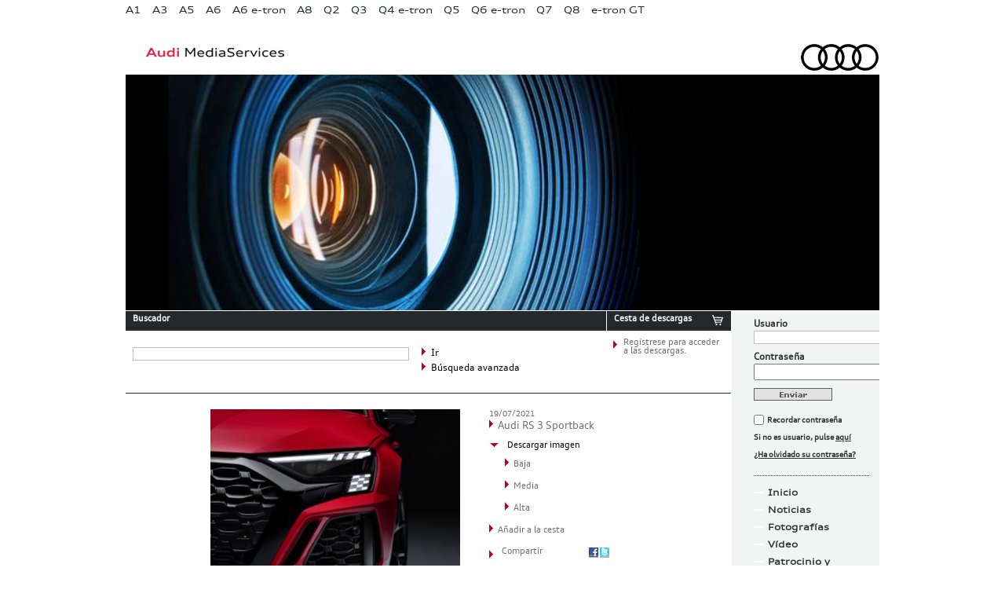

--- FILE ---
content_type: text/html; charset=UTF-8
request_url: http://prensa.audi.es/2021/07/19/el-nuevo-audi-rs-3-sportback/audi-rs-3-sportback-119/
body_size: 8591
content:
<!DOCTYPE html>
<!--[if IE 6]>
<html id="ie6" >
<![endif]-->
<!--[if IE 7]>
<html id="ie7" >
<![endif]-->
<!--[if IE 8]>
<html id="ie8" >
<![endif]-->
<!--[if !(IE 6) | !(IE 7) | !(IE 8)  ]><!-->
<html dir="ltr" lang="es-ES">
<!--<![endif]-->
<head>
<meta charset="UTF-8" />
<meta name="viewport" content="width=device-width" />
<link rel="shortcut icon" href="http://prensa.audi.es/favicon.ico" />
<title>Audi RS 3 Sportback | Audi MediaServices España</title>
<link rel="profile" href="http://gmpg.org/xfn/11" />
<!--link href="/css/registro.css" rel="stylesheet" type="text/css" /-->
<link rel="stylesheet" type="text/css" media="all" href="http://prensa.audi.es/wp-content/themes/audi_press/style.css" />
<link rel="pingback" href="http://prensa.audi.es/xmlrpc.php" />
<!--[if lt IE 9]>
<script src="/js/html5.js" type="text/javascript"></script>
<![endif]-->


<script type="text/javascript" charset="utf-8">var p_path = "http://prensa.audi.es/wp-content/themes/audi_press";</script>

<script src="http://prensa.audi.es/wp-content/themes/audi_press/js/jquery-1.7.1.js" type="text/javascript"></script>
<script src="http://prensa.audi.es/wp-content/themes/audi_press/js/principal.js" type="text/javascript"></script> 
<link rel="alternate" type="application/rss+xml" title="Audi MediaServices España &raquo; Feed" href="http://prensa.audi.es/feed/" />
<link rel="alternate" type="application/rss+xml" title="Audi MediaServices España &raquo; RSS de los comentarios" href="http://prensa.audi.es/comments/feed/" />
<link rel="alternate" type="application/rss+xml" title="Audi MediaServices España &raquo; Audi RS 3 Sportback RSS de los comentarios" href="http://prensa.audi.es/2021/07/19/el-nuevo-audi-rs-3-sportback/audi-rs-3-sportback-119/feed/" />
<script type='text/javascript' src='http://prensa.audi.es/wp-includes/js/comment-reply.js?ver=20090102'></script>
<link rel="EditURI" type="application/rsd+xml" title="RSD" href="http://prensa.audi.es/xmlrpc.php?rsd" />
<link rel="wlwmanifest" type="application/wlwmanifest+xml" href="http://prensa.audi.es/wp-includes/wlwmanifest.xml" /> 
<link rel='canonical' href='http://prensa.audi.es/2021/07/19/el-nuevo-audi-rs-3-sportback/audi-rs-3-sportback-119/' />
	<style type="text/css">.recentcomments a{display:inline !important;padding:0 !important;margin:0 !important;}</style>

<script src="http://prensa.audi.es/wp-content/themes/audi_press/js/jquery-1.7.1.js" type="text/javascript"></script>
<script src="http://prensa.audi.es/wp-content/themes/audi_press/js/comun.js" type="text/javascript"></script>
<script type="text/javascript" charset="utf-8"> 
$(document).ready(function() { 
	miraElementosEnCarrito(p_path);
});
</script>

</head>

<body class="attachment single single-attachment postid-122622 attachmentid-122622 attachment-jpeg singular two-column right-sidebar">
<script type="text/javascript">

  var _gaq = _gaq || [];
  _gaq.push(['_setAccount', 'UA-36166519-1']);
  _gaq.push(['_setDomainName', 'audi.es']);
  _gaq.push(['_trackPageview']);

  (function() {
    var ga = document.createElement('script'); ga.type = 'text/javascript'; ga.async = true;
    ga.src = ('https:' == document.location.protocol ? 'https://ssl' : 'http://www') + '.google-analytics.com/ga.js';
    var s = document.getElementsByTagName('script')[0]; s.parentNode.insertBefore(ga, s);
  })();

</script><div class="layer"></div>
<div class="alerta">
	<div class="topRadius"></div>
	<div class="logoAlert"><img src="http://prensa.audi.es/wp-content/themes/audi_press/img/logoAlert.png" alt="Audi MediaServices"/></div>
	<div class="alertText"></div>
	<div class="bottomRadius"></div>
</div>

	<div class="wrapper">
		
      <div class="header">
		<!-- INICIO NAVEGACION GLOBAL -->
<div class="navbar_menu left">
	<ul id="sddm">
						<li>
				<a href="#" onClick="enviarForm('http://prensa.audi.es/wp-content/themes/audi_press/modelo_no_registrado.php'); return false;">A1</a>					<div id="m1" onmouseover="mcancelclosetime()" onmouseout="mclosetime()">
														<a href="http://prensa.audi.es/?p=104757">Audi A1 Sportback</a>
								 
					</div>
									</li>
								<li>
				<a href="#" onClick="enviarForm('http://prensa.audi.es/wp-content/themes/audi_press/modelo_no_registrado.php'); return false;">A3</a>					<div id="m2" onmouseover="mcancelclosetime()" onmouseout="mclosetime()">
														<a href="http://prensa.audi.es/?p=113884">Audi A3 Sportback</a>
																<a href="http://prensa.audi.es/?p=114714">Audi A3 Sedan</a>
																<a href="http://prensa.audi.es/?p=137545">Audi A3 allstreet</a>
																<a href="http://prensa.audi.es/?p=117968">Audi S3 Sportback</a>
																<a href="http://prensa.audi.es/?p=117969">Audi S3 Sedan</a>
																<a href="http://prensa.audi.es/?p=122726">Audi RS 3 Sportback</a>
																<a href="http://prensa.audi.es/?p=122732">Audi RS 3 Sedan</a>
																<a href="http://prensa.audi.es/?p=116969">Audi A3 TFSIe</a>
																<a href="http://prensa.audi.es/?p=141536">Audi A3 allstreet TFSIe</a>
								 
					</div>
									</li>
								<li>
				<a href="#" onClick="enviarForm('http://prensa.audi.es/wp-content/themes/audi_press/modelo_no_registrado.php'); return false;">A5</a>					<div id="m4" onmouseover="mcancelclosetime()" onmouseout="mclosetime()">
														<a href="http://prensa.audi.es/?p=140088">Audi A5</a>
																<a href="http://prensa.audi.es/?p=140102">Audi A5 Avant</a>
																<a href="http://prensa.audi.es/?p=140104">Audi S5</a>
																<a href="http://prensa.audi.es/?p=140106">Audi S5 Avant</a>
																<a href="http://prensa.audi.es/?p=113237">Audi RS 5 Sportback</a>
																<a href="http://prensa.audi.es/?p=113238">Audi RS 5 Coupé</a>
																<a href="http://prensa.audi.es/?p=142943">Audi A5 e-hybrid</a>
								 
					</div>
									</li>
								<li>
				<a href="#" onClick="enviarForm('http://prensa.audi.es/wp-content/themes/audi_press/modelo_no_registrado.php'); return false;">A6</a>					<div id="m6" onmouseover="mcancelclosetime()" onmouseout="mclosetime()">
														<a href="http://prensa.audi.es/?p=142716">A6</a>
																<a href="http://prensa.audi.es/?p=142438">A6 Avant</a>
																<a href="http://prensa.audi.es/?p=143160">A6 e-hybrid</a>
								 
					</div>
									</li>
								<li>
				<a href="#" onClick="enviarForm('http://prensa.audi.es/wp-content/themes/audi_press/modelo_no_registrado.php'); return false;">A6 e-tron</a>					<div id="m7" onmouseover="mcancelclosetime()" onmouseout="mclosetime()">
														<a href="http://prensa.audi.es/?p=140959">Audi A6 Sportback e-tron</a>
																<a href="http://prensa.audi.es/?p=140963">Audi A6 Avant e-tron</a>
																<a href="http://prensa.audi.es/?p=140965">Audi S6 Sportback e-tron</a>
																<a href="http://prensa.audi.es/?p=140968">Audi S6 Avant e-tron</a>
								 
					</div>
									</li>
								<li>
				<a href="#" onClick="enviarForm('http://prensa.audi.es/wp-content/themes/audi_press/modelo_no_registrado.php'); return false;">A8</a>					<div id="m9" onmouseover="mcancelclosetime()" onmouseout="mclosetime()">
														<a href="http://prensa.audi.es/?p=126119">Audi A8</a>
																<a href="http://prensa.audi.es/?p=126146">Audi A8  L</a>
																<a href="http://prensa.audi.es/?p=126348">Audi S8</a>
																<a href="http://prensa.audi.es/?p=126171">Audi A8 TFSIe </a>
								 
					</div>
									</li>
								<li>
				<a href="#" onClick="enviarForm('http://prensa.audi.es/wp-content/themes/audi_press/modelo_no_registrado.php'); return false;">Q2</a>					<div id="m11" onmouseover="mcancelclosetime()" onmouseout="mclosetime()">
														<a href="http://prensa.audi.es/?p=116564">Audi Q2</a>
																<a href="http://prensa.audi.es/?p=118385">Audi SQ2</a>
								 
					</div>
									</li>
								<li>
				<a href="#" onClick="enviarForm('http://prensa.audi.es/wp-content/themes/audi_press/modelo_no_registrado.php'); return false;">Q3</a>					<div id="m12" onmouseover="mcancelclosetime()" onmouseout="mclosetime()">
														<a href="http://prensa.audi.es/?p=143639">Audi Q3</a>
																<a href="http://prensa.audi.es/?p=143901">Audi Q3 e-hybrid</a>
																<a href="http://prensa.audi.es/?p=143904">Audi Q3 Sportback</a>
																<a href="http://prensa.audi.es/?p=143906">Audi Q3 Sportback e-hybrid</a>
								 
					</div>
									</li>
								<li>
				<a href="#" onClick="enviarForm('http://prensa.audi.es/wp-content/themes/audi_press/modelo_no_registrado.php'); return false;">Q4 e-tron</a>					<div id="m13" onmouseover="mcancelclosetime()" onmouseout="mclosetime()">
														<a href="http://prensa.audi.es/?p=120726">Audi Q4 e-tron</a>
																<a href="http://prensa.audi.es/?p=121345">Audi Q4 Sportback e-tron</a>
								 
					</div>
									</li>
								<li>
				<a href="#" onClick="enviarForm('http://prensa.audi.es/wp-content/themes/audi_press/modelo_no_registrado.php'); return false;">Q5</a>					<div id="m14" onmouseover="mcancelclosetime()" onmouseout="mclosetime()">
														<a href="http://prensa.audi.es/?p=140808">Audi Q5</a>
																<a href="http://prensa.audi.es/?p=141799">Audi Q5 Sportback</a>
																<a href="http://prensa.audi.es/?p=140837">Audi SQ5</a>
																<a href="http://prensa.audi.es/?p=142287">Audi SQ5 Sportback</a>
																<a href="http://prensa.audi.es/?p=143557">Audi Q5 e-hybrid</a>
																<a href="http://prensa.audi.es/?p=143563">Audi Q5 Sportback e-hybrid</a>
								 
					</div>
									</li>
								<li>
				<a href="#" onClick="enviarForm('http://prensa.audi.es/wp-content/themes/audi_press/modelo_no_registrado.php'); return false;">Q6 e-tron</a>					<div id="m15" onmouseover="mcancelclosetime()" onmouseout="mclosetime()">
														<a href="http://prensa.audi.es/?p=137148">Audi Q6 e-tron</a>
																<a href="http://prensa.audi.es/?p=141629">Audi Q6 Sportback e-tron</a>
																<a href="http://prensa.audi.es/?p=137157">Audi SQ6 e-tron</a>
																<a href="http://prensa.audi.es/?p=141639">Audi SQ6 Sportback e-tron</a>
								 
					</div>
									</li>
								<li>
				<a href="#" onClick="enviarForm('http://prensa.audi.es/wp-content/themes/audi_press/modelo_no_registrado.php'); return false;">Q7</a>					<div id="m16" onmouseover="mcancelclosetime()" onmouseout="mclosetime()">
														<a href="/2019/07/31/nuevo-audi-q7-5/">Audi Q7</a>
																<a href="2019/07/31/nuevo-audi-sq7-2/">Audi SQ7</a>
																<a href="http://prensa.audi.es/?p=114996">Audi Q7 TFSIe</a>
								 
					</div>
									</li>
								<li>
				<a href="#" onClick="enviarForm('http://prensa.audi.es/wp-content/themes/audi_press/modelo_no_registrado.php'); return false;">Q8</a>					<div id="m17" onmouseover="mcancelclosetime()" onmouseout="mclosetime()">
														<a href="http://prensa.audi.es/?p=108086">Audi SQ8 </a>
																<a href="http://prensa.audi.es/?p=111735">Audi RS Q8</a>
																<a href="http://prensa.audi.es/?p=117644">Audi Q8 TFSIe</a>
								 
					</div>
									</li>
								<li>
				<a href="#" onClick="enviarForm('http://prensa.audi.es/wp-content/themes/audi_press/modelo_no_registrado.php'); return false;">e-tron GT</a>					<div id="m19" onmouseover="mcancelclosetime()" onmouseout="mclosetime()">
														<a href="http://prensa.audi.es/?p=119711">Nuevo Audi e-tron GT</a>
																<a href="http://prensa.audi.es/?p=120107">Nuevo Audi RS e-tron GT</a>
								 
					</div>
									</li>
						
									
			</ul>
</div>

<!-- FIN NAVEGACION GLOBAL -->        <div class="left header_title"><a href="http://prensa.audi.es"><img src="http://prensa.audi.es/wp-content/themes/audi_press/img/audi_media_services.jpg" width="180" height="19" alt="Audi MediaServices" title="Audi MediaServices" /></a></div>
        <div class=" right header_logo"><a href="http://prensa.audi.es"><img src="http://prensa.audi.es/wp-content/themes/audi_press/img/audi_logo.png" width="276" height="41" alt="Audi MediaServices" title="Audi MediaServices" /></a></div>

      </div>

<div class="destacado">
	<div class="media head"> 

		<img src="http://prensa.audi.es/wp-content/themes/audi_press/img_cabecera/fotografias.jpg" width="960" height="300" alt="Home" title="Home" /></div> 

</div>

<div class="content_wrapper left">
	<div class="content">

		<script language="JavaScript" type="text/javascript">
<!--
function ss_send(){  
	var sea = $("#s").val();
	var qst = '/?s='+sea; 
	if($("#noticias").is(':checked')) {  qst = qst + '&cat=1'; }
	else{ qst = qst + '&cat=0'; }
	if($("#dossieres").is(':checked')) {  qst = qst + ',147'; }
	if($("#fichas").is(':checked')) {  qst = qst + ',466'; }
	if($("#fichas2").is(':checked')) {  qst = qst + ',467'; }
	if($("#fotos").is(':checked')) {  qst = qst + ',5'; }
	if($("#videos").is(':checked')) {  qst = qst + ',8'; }
	if($("#precios").is(':checked')) {  qst = qst + ',468'; }  

	location.href=qst;

	//	formulario = document.forms["s_search"]; 
	//	formulario.submit();
} 
-->
</script> 


<!-- INCIIO DEL BUSCADOR -->
<div class="search_downloads">
	<div class="left search">
		<div class="top_25292C">
			<div class="left">
				<h4 class="tleft colorfff h4title_small">Buscador</h4>
			</div>
			<div class="right imgtitle"><!--a href="#"><img src="/img/ico_info.jpg" width="15" height="15" alt="info" /></a--></div>
			<div class="clear"></div>
		</div>
		<div class="search_form_box">


			<form action="/" id="s_search" method="get"> 
				<div class="left input_box tleft">
					<input type="text" value="" name="s" id="s" />
				</div>
				<div class="left buttons_box">
					<div class="left arrow_search"><a href="javascript:ss_send()"><img  class="left" src="http://prensa.audi.es/wp-content/themes/audi_press/img/flechita.png" width="6" height="13" alt=""/>
						<p class="tleft fsize12 text_search">Ir</p>
					</a></div>
					<div class="clear"></div>
					<div class="left arrow_search displayOn"><a href="#" onclick="advancedOn(); return false;"><img  class="left" src="http://prensa.audi.es/wp-content/themes/audi_press/img/flechita.png" width="6" height="13" alt=""/>
						<p class="tleft fsize12 text_search">Búsqueda avanzada</p>
					</a></div>
					<div class="left arrow_search displayOff"><a href="#" onclick="advancedOff(); return false;"><img class="left ptop5" src="http://prensa.audi.es/wp-content/themes/audi_press/img/flechita_abajo.png" width="13" height="6" alt=""/>
						<p class="tleft fsize12 text_search">Búsqueda avanzada</p>
					</a></div>
					<div class="clear"></div>
				</div>
				<div class="clear"></div>
				
				<!-- INICIO BUSQUEDA AVANZADA -->
				<div class="advanced">
				
					<ul class="advSearch">
						<li class="adv_fecha">
							<select id="fecha">
								<option value="0" selected="selected">Seleccionar fecha</option>
								<option value="2012">2012</option>
								<option value="2011">2011</option>
								<option value="2010">2010</option>
								<option value="2009">2009</option>
								<option value="2008">2008</option>
								<option value="2007">2007</option>
								<option value="2006">2006</option>
								<option value="2005">2005</option>
								<option value="2004">2004</option>
								<option value="2003">2003</option>
								<option value="2002">2002</option>
								<option value="2001">2001</option>
								<option value="2000">2000</option>
								<option value="1999">1999</option>
							</select>
						</li>
						<li>
							<label for="noticias">
							<input type="checkbox" name="noticias" id="noticias" value="1">
							Noticias</label> 
						</li> 
							<li>
								<label for="fotos">
								<input type="checkbox" name="fotos" id="fotos" value="5">
								Fotografías</label>	
							</li>
						
												
					</ul>
				</div> 
								<!-- FIN BUSQUEDA AVANZADA -->
			</form>
		</div>
	</div>
	<div class="right downloads">
		<div class="top_25292C">
			<div class="left">
				<h4 class="tleft colorfff h4title_small">Cesta de descargas</h4>
			</div>
			<div class="right imgtitle"><a href="#"><img src="http://prensa.audi.es/wp-content/themes/audi_press/img/ico_carrito.jpg" width="15" height="15" alt="info" /></a></div>
			<div class="clear"></div>
		</div>
		<div class="download_box">

			<div class="msj_box">
				<div class="left arrow_downloads"><img src="http://prensa.audi.es/wp-content/themes/audi_press/img/flechita.png" width="6" height="13" alt=""/></div>
				<div class="left text_downloads" id="d_box">  
					<p class="tleft fsize12 mess"><a href="#"></a></p>
				</div>
			</div><!-- fin .msj_box -->


			  
			<div class="clear">

			</div>
		</div>
	</div>
	<div class="clear"></div>
</div>


<!-- FIN DEL BUSCADOR -->




		<div class="fotografias_content">


			<div class="content_border_top mrbot20"></div>
			<div class="fotografias_detalle">
				<div class="left detalle_image">
					<a href="" title="Audi RS 3 Sportback" rel="attachment"><img width="320" height="239" src="http://prensa.audi.es/wp-content/uploads/2021/07/A214663_medium-320x239.jpg" class="attachment-medium" alt="Audi RS 3 Sportback" title="Audi RS 3 Sportback" /></a>
			</div>


			


			<div class="right detalle_details">
				<p class="fsize10 tleft color6f6f6f">	19/07/2021</p> 
				<p class="tleft color6f6f6f"><img src="/wp-content/themes/audi_press/img/flechita.png" width="6" height="13" alt="">Audi RS 3 Sportback</p>
				<!-- <p class="tleft extension"></p> -->
				<div class="ptop10">
					<div class="left ptop2"><img src="/wp-content/themes/audi_press/img/flechita_abajo.png" width="13" height="6" alt=""></div>
					<div class="left">
						<p class="tleft fsize10 pleft5 descargar_imagen_negro">Descargar imagen</p>
					</div>
					<div class="clear"></div>
				</div>

				

				<div class="ptop2 mrleft20">
					<div class="left"><img src="/wp-content/themes/audi_press/img/flechita.png" width="6" height="13" alt=""> 
						<p class="descargar_imagen_negro"><a href="http://prensa.audi.es/wp-content/uploads/2021/07/A214663_medium-320x239.jpg" target="_blank">Baja</a></p>					</div>
					<div class="clear"></div>
				</div>


				<div class="ptop3 mrleft20">
					<div class="left "><img src="/wp-content/themes/audi_press/img/flechita.png" width="6" height="13" alt=""> 
						<p class="descargar_imagen_negro"><a href="http://prensa.audi.es/wp-content/uploads/2021/07/A214663_medium-960x719.jpg" target="_blank">Media</a></p>					</div>
					<div class="clear"></div>
				</div>

				<div class="ptop3 mrleft20">
					<div class="left "><img src="/wp-content/themes/audi_press/img/flechita.png" width="6" height="13" alt=""> 
						<p class="descargar_imagen_negro"><a href="http://prensa.audi.es/wp-content/uploads/2021/07/A214663_medium.jpg" target="_blank">Alta</a></p>
					</div>
					<div class="clear"></div>
				</div>


				<div class="ptop3">
					<div class="left"><img src="/wp-content/themes/audi_press/img/flechita.png" width="6" height="13" alt=""> 
						<p class="descargar_imagen_negro"><a href="#" onClick="anadeCarrito('http://prensa.audi.es/wp-content/themes/audi_press', 'http://prensa.audi.es/wp-content/uploads/2021/07/A214663_medium.jpg', 'jpg',  '122622');">Añadir a la cesta</a></p>


					</div>
					<div class="clear"></div>
				</div>
				<div class="ptop6">
					<div class="left ptop2"><img src="/wp-content/themes/audi_press/img/flechita.png" width="6" height="13" alt=""></div>
					<div class="left mright10">
						<p class="tleft fsize10 pleft5 descargar_imagen_negro"><a href="#">Compartir</a></p>
					</div>
					<div class="left iconrrss"><a href="https://www.facebook.com/sharer.php?u=http://prensa.audi.es/2021/07/19/el-nuevo-audi-rs-3-sportback/audi-rs-3-sportback-119/&t=Audi RS 3 Sportback" target="_blank"><img src="/wp-content/themes/audi_press/img/ico_fcbk.jpg" width="12" height="13" alt="facebook"></a></div>
					<div class="left iconrrss"><a href="http://twitter.com/home?status=Audi RS 3 Sportback - http://prensa.audi.es/2021/07/19/el-nuevo-audi-rs-3-sportback/audi-rs-3-sportback-119/" target="_blank"><img src="/wp-content/themes/audi_press/img/ico_tw.jpg" width="12" height="13" alt="twitter"></a></div>
					<!--div class="left iconrrss"><a href="feed/"><img src="/wp-content/themes/audi_press/img/ico_rrss.jpg" width="12" height="13" alt="RR.SS."></a></div-->
					<div class="clear"></div>


				</div>
				<div class="clear"></div>
			</div>
		</div>
		<div class="clear"></div>
	</div> 


	<div class="fotografias_content">

		<h2 class="headgaleria" style="display:none;">El nuevo Audi RS 3 Sportback</h2>
		<div class="cintillo imagenes">
			<h6>Imágenes de</h6> 
		</div><!-- fin .cintillo --> 

		<div class="fotografias_contenedor_miniaturas">
			<div class="menu_galeria"> 	
				<div class="navnav"></div>
				
		<style type='text/css'>
			#gallery-1 {
				margin: auto;
			}
			#gallery-1 .gallery-item {
				float: left;
				margin-top: 10px;
				text-align: center;
				width: 20%;
			}
			#gallery-1 img {
				border: 2px solid #cfcfcf;
			}
			#gallery-1 .gallery-caption {
				margin-left: 0;
			}
		</style>
		<!-- see gallery_shortcode() in wp-includes/media.php -->
		<div id='gallery-1' class='gallery galleryid-122533 gallery-columns-5 gallery-size-thumbnail'><div class='gallery-item'>
			<dt class='gallery-icon'>
				<a href='http://prensa.audi.es/2021/07/19/el-nuevo-audi-rs-3-sportback/audi-rs-3-sportback-audi-rs-3-sedan-10/' title='Audi RS 3 Sportback / Audi RS 3 Sedan'><img width="115" height="76" src="http://prensa.audi.es/wp-content/uploads/2021/07/A218062_medium-115x76.jpg" class="attachment-thumbnail" alt="Audi RS 3 Sportback / Audi RS 3 Sedan" title="Audi RS 3 Sportback / Audi RS 3 Sedan" /></a>
			</dt></div><div class='gallery-item'>
			<dt class='gallery-icon'>
				<a href='http://prensa.audi.es/2021/07/19/el-nuevo-audi-rs-3-sportback/audi-rs-3-sedan-audi-rs-3-sportback-6/' title='Audi RS 3 Sedan / Audi RS 3 Sportback'><img width="115" height="76" src="http://prensa.audi.es/wp-content/uploads/2021/07/A218063_medium-115x76.jpg" class="attachment-thumbnail" alt="Audi RS 3 Sedan / Audi RS 3 Sportback" title="Audi RS 3 Sedan / Audi RS 3 Sportback" /></a>
			</dt></div><div class='gallery-item'>
			<dt class='gallery-icon'>
				<a href='http://prensa.audi.es/2021/07/19/el-nuevo-audi-rs-3-sportback/audi-rs-3-sportback-219/' title='Audi RS 3 Sportback'><img width="115" height="76" src="http://prensa.audi.es/wp-content/uploads/2021/07/A218057_medium-115x76.jpg" class="attachment-thumbnail" alt="Audi RS 3 Sportback" title="Audi RS 3 Sportback" /></a>
			</dt></div><div class='gallery-item'>
			<dt class='gallery-icon'>
				<a href='http://prensa.audi.es/2021/07/19/el-nuevo-audi-rs-3-sportback/audi-rs-3-sportback-218/' title='Audi RS 3 Sportback'><img width="115" height="76" src="http://prensa.audi.es/wp-content/uploads/2021/07/A218058_medium-115x76.jpg" class="attachment-thumbnail" alt="Audi RS 3 Sportback" title="Audi RS 3 Sportback" /></a>
			</dt></div><div class='gallery-item'>
			<dt class='gallery-icon'>
				<a href='http://prensa.audi.es/2021/07/19/el-nuevo-audi-rs-3-sportback/audi-rs-3-sportback-217/' title='Audi RS 3 Sportback'><img width="115" height="76" src="http://prensa.audi.es/wp-content/uploads/2021/07/A218059_medium-115x76.jpg" class="attachment-thumbnail" alt="Audi RS 3 Sportback" title="Audi RS 3 Sportback" /></a>
			</dt></div><br style="clear: both" /><div class='gallery-item'>
			<dt class='gallery-icon'>
				<a href='http://prensa.audi.es/2021/07/19/el-nuevo-audi-rs-3-sportback/audi-rs-3-sportback-216/' title='Audi RS 3 Sportback'><img width="115" height="76" src="http://prensa.audi.es/wp-content/uploads/2021/07/A218060_medium-115x76.jpg" class="attachment-thumbnail" alt="Audi RS 3 Sportback" title="Audi RS 3 Sportback" /></a>
			</dt></div><div class='gallery-item'>
			<dt class='gallery-icon'>
				<a href='http://prensa.audi.es/2021/07/19/el-nuevo-audi-rs-3-sportback/audi-rs-3-sportback-215/' title='Audi RS 3 Sportback'><img width="115" height="76" src="http://prensa.audi.es/wp-content/uploads/2021/07/A218061_medium-115x76.jpg" class="attachment-thumbnail" alt="Audi RS 3 Sportback" title="Audi RS 3 Sportback" /></a>
			</dt></div><div class='gallery-item'>
			<dt class='gallery-icon'>
				<a href='http://prensa.audi.es/2021/07/19/el-nuevo-audi-rs-3-sportback/audi-rs-3-sportback-220/' title='Audi RS 3 Sportback'><img width="115" height="76" src="http://prensa.audi.es/wp-content/uploads/2021/07/A218056_medium-115x76.jpg" class="attachment-thumbnail" alt="Audi RS 3 Sportback" title="Audi RS 3 Sportback" /></a>
			</dt></div><div class='gallery-item'>
			<dt class='gallery-icon'>
				<a href='http://prensa.audi.es/2021/07/19/el-nuevo-audi-rs-3-sportback/audi-rs-3-sportback-221/' title='Audi RS 3 Sportback'><img width="115" height="76" src="http://prensa.audi.es/wp-content/uploads/2021/07/A218055_medium-115x76.jpg" class="attachment-thumbnail" alt="Audi RS 3 Sportback" title="Audi RS 3 Sportback" /></a>
			</dt></div><div class='gallery-item'>
			<dt class='gallery-icon'>
				<a href='http://prensa.audi.es/2021/07/19/el-nuevo-audi-rs-3-sportback/audi-rs-3-sportback-225/' title='Audi RS 3 Sportback'><img width="115" height="76" src="http://prensa.audi.es/wp-content/uploads/2021/07/A218051_medium-115x76.jpg" class="attachment-thumbnail" alt="Audi RS 3 Sportback" title="Audi RS 3 Sportback" /></a>
			</dt></div><br style="clear: both" /><div class='gallery-item'>
			<dt class='gallery-icon'>
				<a href='http://prensa.audi.es/2021/07/19/el-nuevo-audi-rs-3-sportback/audi-rs-3-sportback-223/' title='Audi RS 3 Sportback'><img width="115" height="76" src="http://prensa.audi.es/wp-content/uploads/2021/07/A218053_medium-115x76.jpg" class="attachment-thumbnail" alt="Audi RS 3 Sportback" title="Audi RS 3 Sportback" /></a>
			</dt></div><div class='gallery-item'>
			<dt class='gallery-icon'>
				<a href='http://prensa.audi.es/2021/07/19/el-nuevo-audi-rs-3-sportback/audi-rs-3-sportback-222/' title='Audi RS 3 Sportback'><img width="115" height="76" src="http://prensa.audi.es/wp-content/uploads/2021/07/A218054_medium-115x76.jpg" class="attachment-thumbnail" alt="Audi RS 3 Sportback" title="Audi RS 3 Sportback" /></a>
			</dt></div><div class='gallery-item'>
			<dt class='gallery-icon'>
				<a href='http://prensa.audi.es/2021/07/19/el-nuevo-audi-rs-3-sportback/audi-rs-3-sportback-224/' title='Audi RS 3 Sportback'><img width="115" height="76" src="http://prensa.audi.es/wp-content/uploads/2021/07/A218052_medium-115x76.jpg" class="attachment-thumbnail" alt="Audi RS 3 Sportback" title="Audi RS 3 Sportback" /></a>
			</dt></div><div class='gallery-item'>
			<dt class='gallery-icon'>
				<a href='http://prensa.audi.es/2021/07/19/el-nuevo-audi-rs-3-sportback/audi-rs-3-sportback-audi-rs-3-sedan-6/' title='Audi RS 3 Sportback / Audi RS 3 Sedan'><img width="115" height="86" src="http://prensa.audi.es/wp-content/uploads/2021/07/A214848_medium-115x86.jpg" class="attachment-thumbnail" alt="Audi RS 3 Sportback / Audi RS 3 Sedan" title="Audi RS 3 Sportback / Audi RS 3 Sedan" /></a>
			</dt></div><div class='gallery-item'>
			<dt class='gallery-icon'>
				<a href='http://prensa.audi.es/2021/07/19/el-nuevo-audi-rs-3-sportback/audi-rs-3-sportback-audi-rs-3-sedan-5/' title='Audi RS 3 Sportback / Audi RS 3 Sedan'><img width="115" height="86" src="http://prensa.audi.es/wp-content/uploads/2021/07/A214847_medium-115x86.jpg" class="attachment-thumbnail" alt="Audi RS 3 Sportback / Audi RS 3 Sedan" title="Audi RS 3 Sportback / Audi RS 3 Sedan" /></a>
			</dt></div><br style="clear: both" /><div class='gallery-item'>
			<dt class='gallery-icon'>
				<a href='http://prensa.audi.es/2021/07/19/el-nuevo-audi-rs-3-sportback/audi-rs-3-sportback-audi-rs-3-sedan-3/' title='Audi RS 3 Sportback / Audi RS 3 Sedan'><img width="115" height="86" src="http://prensa.audi.es/wp-content/uploads/2021/07/A214846_medium-115x86.jpg" class="attachment-thumbnail" alt="Audi RS 3 Sportback / Audi RS 3 Sedan" title="Audi RS 3 Sportback / Audi RS 3 Sedan" /></a>
			</dt></div><div class='gallery-item'>
			<dt class='gallery-icon'>
				<a href='http://prensa.audi.es/2021/07/19/el-nuevo-audi-rs-3-sportback/audi-rs-3-sportback-202/' title='Audi RS 3 Sportback'><img width="115" height="76" src="http://prensa.audi.es/wp-content/uploads/2021/07/A214748_medium-115x76.jpg" class="attachment-thumbnail" alt="Audi RS 3 Sportback" title="Audi RS 3 Sportback" /></a>
			</dt></div><div class='gallery-item'>
			<dt class='gallery-icon'>
				<a href='http://prensa.audi.es/2021/07/19/el-nuevo-audi-rs-3-sportback/audi-rs-3-sportback-201/' title='Audi RS 3 Sportback'><img width="115" height="76" src="http://prensa.audi.es/wp-content/uploads/2021/07/A214747_medium-115x76.jpg" class="attachment-thumbnail" alt="Audi RS 3 Sportback" title="Audi RS 3 Sportback" /></a>
			</dt></div><div class='gallery-item'>
			<dt class='gallery-icon'>
				<a href='http://prensa.audi.es/2021/07/19/el-nuevo-audi-rs-3-sportback/audi-rs-3-sportback-200/' title='Audi RS 3 Sportback'><img width="115" height="76" src="http://prensa.audi.es/wp-content/uploads/2021/07/A214746_medium-115x76.jpg" class="attachment-thumbnail" alt="Audi RS 3 Sportback" title="Audi RS 3 Sportback" /></a>
			</dt></div><div class='gallery-item'>
			<dt class='gallery-icon'>
				<a href='http://prensa.audi.es/2021/07/19/el-nuevo-audi-rs-3-sportback/audi-rs-3-sportback-199/' title='Audi RS 3 Sportback'><img width="115" height="76" src="http://prensa.audi.es/wp-content/uploads/2021/07/A214745_medium-115x76.jpg" class="attachment-thumbnail" alt="Audi RS 3 Sportback" title="Audi RS 3 Sportback" /></a>
			</dt></div><br style="clear: both" /><div class='gallery-item'>
			<dt class='gallery-icon'>
				<a href='http://prensa.audi.es/2021/07/19/el-nuevo-audi-rs-3-sportback/audi-rs-3-sportback-198/' title='Audi RS 3 Sportback'><img width="115" height="76" src="http://prensa.audi.es/wp-content/uploads/2021/07/A214744_medium-115x76.jpg" class="attachment-thumbnail" alt="Audi RS 3 Sportback" title="Audi RS 3 Sportback" /></a>
			</dt></div><div class='gallery-item'>
			<dt class='gallery-icon'>
				<a href='http://prensa.audi.es/2021/07/19/el-nuevo-audi-rs-3-sportback/audi-rs-3-sportback-197/' title='Audi RS 3 Sportback'><img width="115" height="76" src="http://prensa.audi.es/wp-content/uploads/2021/07/A214743_medium-115x76.jpg" class="attachment-thumbnail" alt="Audi RS 3 Sportback" title="Audi RS 3 Sportback" /></a>
			</dt></div><div class='gallery-item'>
			<dt class='gallery-icon'>
				<a href='http://prensa.audi.es/2021/07/19/el-nuevo-audi-rs-3-sportback/audi-rs-3-sportback-196/' title='Audi RS 3 Sportback'><img width="115" height="76" src="http://prensa.audi.es/wp-content/uploads/2021/07/A214742_medium-115x76.jpg" class="attachment-thumbnail" alt="Audi RS 3 Sportback" title="Audi RS 3 Sportback" /></a>
			</dt></div><div class='gallery-item'>
			<dt class='gallery-icon'>
				<a href='http://prensa.audi.es/2021/07/19/el-nuevo-audi-rs-3-sportback/audi-rs-3-sportback-195/' title='Audi RS 3 Sportback'><img width="115" height="76" src="http://prensa.audi.es/wp-content/uploads/2021/07/A214741_medium1-115x76.jpg" class="attachment-thumbnail" alt="Audi RS 3 Sportback" title="Audi RS 3 Sportback" /></a>
			</dt></div><div class='gallery-item'>
			<dt class='gallery-icon'>
				<a href='http://prensa.audi.es/2021/07/19/el-nuevo-audi-rs-3-sportback/audi-rs-3-sportback-194/' title='Audi RS 3 Sportback'><img width="115" height="76" src="http://prensa.audi.es/wp-content/uploads/2021/07/A214740_medium-115x76.jpg" class="attachment-thumbnail" alt="Audi RS 3 Sportback" title="Audi RS 3 Sportback" /></a>
			</dt></div><br style="clear: both" /><div class='gallery-item'>
			<dt class='gallery-icon'>
				<a href='http://prensa.audi.es/2021/07/19/el-nuevo-audi-rs-3-sportback/audi-rs-3-sportback-193/' title='Audi RS 3 Sportback'><img width="115" height="76" src="http://prensa.audi.es/wp-content/uploads/2021/07/A214739_medium-115x76.jpg" class="attachment-thumbnail" alt="Audi RS 3 Sportback" title="Audi RS 3 Sportback" /></a>
			</dt></div><div class='gallery-item'>
			<dt class='gallery-icon'>
				<a href='http://prensa.audi.es/2021/07/19/el-nuevo-audi-rs-3-sportback/audi-rs-3-sportback-192/' title='Audi RS 3 Sportback'><img width="115" height="76" src="http://prensa.audi.es/wp-content/uploads/2021/07/A214738_medium1-115x76.jpg" class="attachment-thumbnail" alt="Audi RS 3 Sportback" title="Audi RS 3 Sportback" /></a>
			</dt></div><div class='gallery-item'>
			<dt class='gallery-icon'>
				<a href='http://prensa.audi.es/2021/07/19/el-nuevo-audi-rs-3-sportback/audi-rs-3-sportback-191/' title='Audi RS 3 Sportback'><img width="115" height="76" src="http://prensa.audi.es/wp-content/uploads/2021/07/A214737_medium-115x76.jpg" class="attachment-thumbnail" alt="Audi RS 3 Sportback" title="Audi RS 3 Sportback" /></a>
			</dt></div><div class='gallery-item'>
			<dt class='gallery-icon'>
				<a href='http://prensa.audi.es/2021/07/19/el-nuevo-audi-rs-3-sportback/audi-rs-3-sportback-190/' title='Audi RS 3 Sportback'><img width="115" height="76" src="http://prensa.audi.es/wp-content/uploads/2021/07/A214736_medium-115x76.jpg" class="attachment-thumbnail" alt="Audi RS 3 Sportback" title="Audi RS 3 Sportback" /></a>
			</dt></div><div class='gallery-item'>
			<dt class='gallery-icon'>
				<a href='http://prensa.audi.es/2021/07/19/el-nuevo-audi-rs-3-sportback/audi-rs-3-sportback-189/' title='Audi RS 3 Sportback'><img width="115" height="76" src="http://prensa.audi.es/wp-content/uploads/2021/07/A214735_medium-115x76.jpg" class="attachment-thumbnail" alt="Audi RS 3 Sportback" title="Audi RS 3 Sportback" /></a>
			</dt></div><br style="clear: both" /><div class='gallery-item'>
			<dt class='gallery-icon'>
				<a href='http://prensa.audi.es/2021/07/19/el-nuevo-audi-rs-3-sportback/a214734_medium/' title='A214734_medium'><img width="115" height="76" src="http://prensa.audi.es/wp-content/uploads/2021/07/A214734_medium-115x76.jpg" class="attachment-thumbnail" alt="A214734_medium" title="A214734_medium" /></a>
			</dt></div><div class='gallery-item'>
			<dt class='gallery-icon'>
				<a href='http://prensa.audi.es/2021/07/19/el-nuevo-audi-rs-3-sportback/audi-rs-3-sportback-188/' title='Audi RS 3 Sportback'><img width="115" height="86" src="http://prensa.audi.es/wp-content/uploads/2021/07/A214733_medium-115x86.jpg" class="attachment-thumbnail" alt="Audi RS 3 Sportback" title="Audi RS 3 Sportback" /></a>
			</dt></div><div class='gallery-item'>
			<dt class='gallery-icon'>
				<a href='http://prensa.audi.es/2021/07/19/el-nuevo-audi-rs-3-sportback/audi-rs-3-sportback-187/' title='Audi RS 3 Sportback'><img width="115" height="86" src="http://prensa.audi.es/wp-content/uploads/2021/07/A214732_medium-115x86.jpg" class="attachment-thumbnail" alt="Audi RS 3 Sportback" title="Audi RS 3 Sportback" /></a>
			</dt></div><div class='gallery-item'>
			<dt class='gallery-icon'>
				<a href='http://prensa.audi.es/2021/07/19/el-nuevo-audi-rs-3-sportback/audi-rs-3-sportback-186/' title='Audi RS 3 Sportback'><img width="115" height="86" src="http://prensa.audi.es/wp-content/uploads/2021/07/A214731_medium-115x86.jpg" class="attachment-thumbnail" alt="Audi RS 3 Sportback" title="Audi RS 3 Sportback" /></a>
			</dt></div><div class='gallery-item'>
			<dt class='gallery-icon'>
				<a href='http://prensa.audi.es/2021/07/19/el-nuevo-audi-rs-3-sportback/audi-rs-3-sportback-185/' title='Audi RS 3 Sportback'><img width="115" height="86" src="http://prensa.audi.es/wp-content/uploads/2021/07/A214730_medium-115x86.jpg" class="attachment-thumbnail" alt="Audi RS 3 Sportback" title="Audi RS 3 Sportback" /></a>
			</dt></div><br style="clear: both" /><div class='gallery-item'>
			<dt class='gallery-icon'>
				<a href='http://prensa.audi.es/2021/07/19/el-nuevo-audi-rs-3-sportback/audi-rs-3-sportback-184/' title='Audi RS 3 Sportback'><img width="115" height="86" src="http://prensa.audi.es/wp-content/uploads/2021/07/A214729_medium-115x86.jpg" class="attachment-thumbnail" alt="Audi RS 3 Sportback" title="Audi RS 3 Sportback" /></a>
			</dt></div><div class='gallery-item'>
			<dt class='gallery-icon'>
				<a href='http://prensa.audi.es/2021/07/19/el-nuevo-audi-rs-3-sportback/audi-rs-3-sportback-183/' title='Audi RS 3 Sportback'><img width="115" height="86" src="http://prensa.audi.es/wp-content/uploads/2021/07/A214728_medium-115x86.jpg" class="attachment-thumbnail" alt="Audi RS 3 Sportback" title="Audi RS 3 Sportback" /></a>
			</dt></div><div class='gallery-item'>
			<dt class='gallery-icon'>
				<a href='http://prensa.audi.es/2021/07/19/el-nuevo-audi-rs-3-sportback/audi-rs-3-sportback-182/' title='Audi RS 3 Sportback'><img width="115" height="86" src="http://prensa.audi.es/wp-content/uploads/2021/07/A214727_medium-115x86.jpg" class="attachment-thumbnail" alt="Audi RS 3 Sportback" title="Audi RS 3 Sportback" /></a>
			</dt></div><div class='gallery-item'>
			<dt class='gallery-icon'>
				<a href='http://prensa.audi.es/2021/07/19/el-nuevo-audi-rs-3-sportback/audi-rs-3-sportback-181/' title='Audi RS 3 Sportback'><img width="115" height="86" src="http://prensa.audi.es/wp-content/uploads/2021/07/A214726_medium-115x86.jpg" class="attachment-thumbnail" alt="Audi RS 3 Sportback" title="Audi RS 3 Sportback" /></a>
			</dt></div><div class='gallery-item'>
			<dt class='gallery-icon'>
				<a href='http://prensa.audi.es/2021/07/19/el-nuevo-audi-rs-3-sportback/audi-rs-3-sportback-180/' title='Audi RS 3 Sportback'><img width="115" height="86" src="http://prensa.audi.es/wp-content/uploads/2021/07/A214725_medium-115x86.jpg" class="attachment-thumbnail" alt="Audi RS 3 Sportback" title="Audi RS 3 Sportback" /></a>
			</dt></div><br style="clear: both" /><div class='gallery-item'>
			<dt class='gallery-icon'>
				<a href='http://prensa.audi.es/2021/07/19/el-nuevo-audi-rs-3-sportback/audi-rs-3-sportback-179/' title='Audi RS 3 Sportback'><img width="115" height="86" src="http://prensa.audi.es/wp-content/uploads/2021/07/A214724_medium-115x86.jpg" class="attachment-thumbnail" alt="Audi RS 3 Sportback" title="Audi RS 3 Sportback" /></a>
			</dt></div><div class='gallery-item'>
			<dt class='gallery-icon'>
				<a href='http://prensa.audi.es/2021/07/19/el-nuevo-audi-rs-3-sportback/audi-rs-3-sportback-178/' title='Audi RS 3 Sportback'><img width="115" height="86" src="http://prensa.audi.es/wp-content/uploads/2021/07/A214723_medium-115x86.jpg" class="attachment-thumbnail" alt="Audi RS 3 Sportback" title="Audi RS 3 Sportback" /></a>
			</dt></div><div class='gallery-item'>
			<dt class='gallery-icon'>
				<a href='http://prensa.audi.es/2021/07/19/el-nuevo-audi-rs-3-sportback/audi-rs-3-sportback-177/' title='Audi RS 3 Sportback'><img width="115" height="86" src="http://prensa.audi.es/wp-content/uploads/2021/07/A214722_medium-115x86.jpg" class="attachment-thumbnail" alt="Audi RS 3 Sportback" title="Audi RS 3 Sportback" /></a>
			</dt></div><div class='gallery-item'>
			<dt class='gallery-icon'>
				<a href='http://prensa.audi.es/2021/07/19/el-nuevo-audi-rs-3-sportback/audi-rs-3-sportback-176/' title='Audi RS 3 Sportback'><img width="115" height="86" src="http://prensa.audi.es/wp-content/uploads/2021/07/A214721_medium-115x86.jpg" class="attachment-thumbnail" alt="Audi RS 3 Sportback" title="Audi RS 3 Sportback" /></a>
			</dt></div><div class='gallery-item'>
			<dt class='gallery-icon'>
				<a href='http://prensa.audi.es/2021/07/19/el-nuevo-audi-rs-3-sportback/audi-rs-3-sportback-175/' title='Audi RS 3 Sportback'><img width="115" height="86" src="http://prensa.audi.es/wp-content/uploads/2021/07/A214720_medium-115x86.jpg" class="attachment-thumbnail" alt="Audi RS 3 Sportback" title="Audi RS 3 Sportback" /></a>
			</dt></div><br style="clear: both" /><div class='gallery-item'>
			<dt class='gallery-icon'>
				<a href='http://prensa.audi.es/2021/07/19/el-nuevo-audi-rs-3-sportback/audi-rs-3-sportback-174/' title='Audi RS 3 Sportback'><img width="115" height="86" src="http://prensa.audi.es/wp-content/uploads/2021/07/A214719_medium-115x86.jpg" class="attachment-thumbnail" alt="Audi RS 3 Sportback" title="Audi RS 3 Sportback" /></a>
			</dt></div><div class='gallery-item'>
			<dt class='gallery-icon'>
				<a href='http://prensa.audi.es/2021/07/19/el-nuevo-audi-rs-3-sportback/audi-rs-3-sportback-173/' title='Audi RS 3 Sportback'><img width="115" height="86" src="http://prensa.audi.es/wp-content/uploads/2021/07/A214718_medium-115x86.jpg" class="attachment-thumbnail" alt="Audi RS 3 Sportback" title="Audi RS 3 Sportback" /></a>
			</dt></div><div class='gallery-item'>
			<dt class='gallery-icon'>
				<a href='http://prensa.audi.es/2021/07/19/el-nuevo-audi-rs-3-sportback/audi-rs-3-sportback-172/' title='Audi RS 3 Sportback'><img width="115" height="86" src="http://prensa.audi.es/wp-content/uploads/2021/07/A214717_medium-115x86.jpg" class="attachment-thumbnail" alt="Audi RS 3 Sportback" title="Audi RS 3 Sportback" /></a>
			</dt></div><div class='gallery-item'>
			<dt class='gallery-icon'>
				<a href='http://prensa.audi.es/2021/07/19/el-nuevo-audi-rs-3-sportback/audi-rs-3-sportback-171/' title='Audi RS 3 Sportback'><img width="115" height="86" src="http://prensa.audi.es/wp-content/uploads/2021/07/A214716_medium-115x86.jpg" class="attachment-thumbnail" alt="Audi RS 3 Sportback" title="Audi RS 3 Sportback" /></a>
			</dt></div><div class='gallery-item'>
			<dt class='gallery-icon'>
				<a href='http://prensa.audi.es/2021/07/19/el-nuevo-audi-rs-3-sportback/audi-rs-3-sportback-170/' title='Audi RS 3 Sportback'><img width="115" height="86" src="http://prensa.audi.es/wp-content/uploads/2021/07/A214715_medium-115x86.jpg" class="attachment-thumbnail" alt="Audi RS 3 Sportback" title="Audi RS 3 Sportback" /></a>
			</dt></div><br style="clear: both" /><div class='gallery-item'>
			<dt class='gallery-icon'>
				<a href='http://prensa.audi.es/2021/07/19/el-nuevo-audi-rs-3-sportback/audi-rs-3-sportback-169/' title='Audi RS 3 Sportback'><img width="115" height="86" src="http://prensa.audi.es/wp-content/uploads/2021/07/A214714_medium-115x86.jpg" class="attachment-thumbnail" alt="Audi RS 3 Sportback" title="Audi RS 3 Sportback" /></a>
			</dt></div><div class='gallery-item'>
			<dt class='gallery-icon'>
				<a href='http://prensa.audi.es/2021/07/19/el-nuevo-audi-rs-3-sportback/audi-rs-3-sportback-168/' title='Audi RS 3 Sportback'><img width="115" height="86" src="http://prensa.audi.es/wp-content/uploads/2021/07/A214713_medium-115x86.jpg" class="attachment-thumbnail" alt="Audi RS 3 Sportback" title="Audi RS 3 Sportback" /></a>
			</dt></div><div class='gallery-item'>
			<dt class='gallery-icon'>
				<a href='http://prensa.audi.es/2021/07/19/el-nuevo-audi-rs-3-sportback/audi-rs-3-sportback-167/' title='Audi RS 3 Sportback'><img width="115" height="86" src="http://prensa.audi.es/wp-content/uploads/2021/07/A214712_medium-115x86.jpg" class="attachment-thumbnail" alt="Audi RS 3 Sportback" title="Audi RS 3 Sportback" /></a>
			</dt></div><div class='gallery-item'>
			<dt class='gallery-icon'>
				<a href='http://prensa.audi.es/2021/07/19/el-nuevo-audi-rs-3-sportback/audi-rs-3-sportback-166/' title='Audi RS 3 Sportback'><img width="115" height="86" src="http://prensa.audi.es/wp-content/uploads/2021/07/A214711_medium-115x86.jpg" class="attachment-thumbnail" alt="Audi RS 3 Sportback" title="Audi RS 3 Sportback" /></a>
			</dt></div><div class='gallery-item'>
			<dt class='gallery-icon'>
				<a href='http://prensa.audi.es/2021/07/19/el-nuevo-audi-rs-3-sportback/audi-rs-3-sportback-165/' title='Audi RS 3 Sportback'><img width="115" height="86" src="http://prensa.audi.es/wp-content/uploads/2021/07/A214710_medium-115x86.jpg" class="attachment-thumbnail" alt="Audi RS 3 Sportback" title="Audi RS 3 Sportback" /></a>
			</dt></div><br style="clear: both" /><div class='gallery-item'>
			<dt class='gallery-icon'>
				<a href='http://prensa.audi.es/2021/07/19/el-nuevo-audi-rs-3-sportback/audi-rs-3-sportback-164/' title='Audi RS 3 Sportback'><img width="115" height="86" src="http://prensa.audi.es/wp-content/uploads/2021/07/A214709_medium-115x86.jpg" class="attachment-thumbnail" alt="Audi RS 3 Sportback" title="Audi RS 3 Sportback" /></a>
			</dt></div><div class='gallery-item'>
			<dt class='gallery-icon'>
				<a href='http://prensa.audi.es/2021/07/19/el-nuevo-audi-rs-3-sportback/audi-rs-3-sportback-163/' title='Audi RS 3 Sportback'><img width="115" height="86" src="http://prensa.audi.es/wp-content/uploads/2021/07/A214708_medium-115x86.jpg" class="attachment-thumbnail" alt="Audi RS 3 Sportback" title="Audi RS 3 Sportback" /></a>
			</dt></div><div class='gallery-item'>
			<dt class='gallery-icon'>
				<a href='http://prensa.audi.es/2021/07/19/el-nuevo-audi-rs-3-sportback/audi-rs-3-sportback-162/' title='Audi RS 3 Sportback'><img width="115" height="86" src="http://prensa.audi.es/wp-content/uploads/2021/07/A214707_medium-115x86.jpg" class="attachment-thumbnail" alt="Audi RS 3 Sportback" title="Audi RS 3 Sportback" /></a>
			</dt></div><div class='gallery-item'>
			<dt class='gallery-icon'>
				<a href='http://prensa.audi.es/2021/07/19/el-nuevo-audi-rs-3-sportback/a214706_medium/' title='A214706_medium'><img width="115" height="86" src="http://prensa.audi.es/wp-content/uploads/2021/07/A214706_medium-115x86.jpg" class="attachment-thumbnail" alt="A214706_medium" title="A214706_medium" /></a>
			</dt></div><div class='gallery-item'>
			<dt class='gallery-icon'>
				<a href='http://prensa.audi.es/2021/07/19/el-nuevo-audi-rs-3-sportback/audi-rs-3-sportback-161/' title='Audi RS 3 Sportback'><img width="115" height="153" src="http://prensa.audi.es/wp-content/uploads/2021/07/A214705_medium-115x153.jpg" class="attachment-thumbnail" alt="Audi RS 3 Sportback" title="Audi RS 3 Sportback" /></a>
			</dt></div><br style="clear: both" /><div class='gallery-item'>
			<dt class='gallery-icon'>
				<a href='http://prensa.audi.es/2021/07/19/el-nuevo-audi-rs-3-sportback/audi-rs-3-sportback-160/' title='Audi RS 3 Sportback'><img width="115" height="86" src="http://prensa.audi.es/wp-content/uploads/2021/07/A214704_medium-115x86.jpg" class="attachment-thumbnail" alt="Audi RS 3 Sportback" title="Audi RS 3 Sportback" /></a>
			</dt></div><div class='gallery-item'>
			<dt class='gallery-icon'>
				<a href='http://prensa.audi.es/2021/07/19/el-nuevo-audi-rs-3-sportback/audi-rs-3-sportback-159/' title='Audi RS 3 Sportback'><img width="115" height="86" src="http://prensa.audi.es/wp-content/uploads/2021/07/A214703_medium-115x86.jpg" class="attachment-thumbnail" alt="Audi RS 3 Sportback" title="Audi RS 3 Sportback" /></a>
			</dt></div><div class='gallery-item'>
			<dt class='gallery-icon'>
				<a href='http://prensa.audi.es/2021/07/19/el-nuevo-audi-rs-3-sportback/audi-rs-3-sportback-158/' title='Audi RS 3 Sportback'><img width="115" height="86" src="http://prensa.audi.es/wp-content/uploads/2021/07/A214702_medium-115x86.jpg" class="attachment-thumbnail" alt="Audi RS 3 Sportback" title="Audi RS 3 Sportback" /></a>
			</dt></div><div class='gallery-item'>
			<dt class='gallery-icon'>
				<a href='http://prensa.audi.es/2021/07/19/el-nuevo-audi-rs-3-sportback/audi-rs-3-sportback-157/' title='Audi RS 3 Sportback'><img width="115" height="86" src="http://prensa.audi.es/wp-content/uploads/2021/07/A214701_medium-115x86.jpg" class="attachment-thumbnail" alt="Audi RS 3 Sportback" title="Audi RS 3 Sportback" /></a>
			</dt></div><div class='gallery-item'>
			<dt class='gallery-icon'>
				<a href='http://prensa.audi.es/2021/07/19/el-nuevo-audi-rs-3-sportback/audi-rs-3-sportback-156/' title='Audi RS 3 Sportback'><img width="115" height="86" src="http://prensa.audi.es/wp-content/uploads/2021/07/A214700_medium-115x86.jpg" class="attachment-thumbnail" alt="Audi RS 3 Sportback" title="Audi RS 3 Sportback" /></a>
			</dt></div><br style="clear: both" /><div class='gallery-item'>
			<dt class='gallery-icon'>
				<a href='http://prensa.audi.es/2021/07/19/el-nuevo-audi-rs-3-sportback/audi-rs-3-sportback-155/' title='Audi RS 3 Sportback'><img width="115" height="86" src="http://prensa.audi.es/wp-content/uploads/2021/07/A214699_medium-115x86.jpg" class="attachment-thumbnail" alt="Audi RS 3 Sportback" title="Audi RS 3 Sportback" /></a>
			</dt></div><div class='gallery-item'>
			<dt class='gallery-icon'>
				<a href='http://prensa.audi.es/2021/07/19/el-nuevo-audi-rs-3-sportback/audi-rs-3-sportback-154/' title='Audi RS 3 Sportback'><img width="115" height="86" src="http://prensa.audi.es/wp-content/uploads/2021/07/A214698_medium-115x86.jpg" class="attachment-thumbnail" alt="Audi RS 3 Sportback" title="Audi RS 3 Sportback" /></a>
			</dt></div><div class='gallery-item'>
			<dt class='gallery-icon'>
				<a href='http://prensa.audi.es/2021/07/19/el-nuevo-audi-rs-3-sportback/audi-rs-3-sportback-153/' title='Audi RS 3 Sportback'><img width="115" height="86" src="http://prensa.audi.es/wp-content/uploads/2021/07/A214697_medium-115x86.jpg" class="attachment-thumbnail" alt="Audi RS 3 Sportback" title="Audi RS 3 Sportback" /></a>
			</dt></div><div class='gallery-item'>
			<dt class='gallery-icon'>
				<a href='http://prensa.audi.es/2021/07/19/el-nuevo-audi-rs-3-sportback/audi-rs-3-sportback-152/' title='Audi RS 3 Sportback'><img width="115" height="86" src="http://prensa.audi.es/wp-content/uploads/2021/07/A214696_medium-115x86.jpg" class="attachment-thumbnail" alt="Audi RS 3 Sportback" title="Audi RS 3 Sportback" /></a>
			</dt></div><div class='gallery-item'>
			<dt class='gallery-icon'>
				<a href='http://prensa.audi.es/2021/07/19/el-nuevo-audi-rs-3-sportback/audi-rs-3-sportback-151/' title='Audi RS 3 Sportback'><img width="115" height="86" src="http://prensa.audi.es/wp-content/uploads/2021/07/A214695_medium-115x86.jpg" class="attachment-thumbnail" alt="Audi RS 3 Sportback" title="Audi RS 3 Sportback" /></a>
			</dt></div><br style="clear: both" /><div class='gallery-item'>
			<dt class='gallery-icon'>
				<a href='http://prensa.audi.es/2021/07/19/el-nuevo-audi-rs-3-sportback/audi-rs-3-sportback-150/' title='Audi RS 3 Sportback'><img width="115" height="86" src="http://prensa.audi.es/wp-content/uploads/2021/07/A214694_medium-115x86.jpg" class="attachment-thumbnail" alt="Audi RS 3 Sportback" title="Audi RS 3 Sportback" /></a>
			</dt></div><div class='gallery-item'>
			<dt class='gallery-icon'>
				<a href='http://prensa.audi.es/2021/07/19/el-nuevo-audi-rs-3-sportback/audi-rs-3-sportback-149/' title='Audi RS 3 Sportback'><img width="115" height="86" src="http://prensa.audi.es/wp-content/uploads/2021/07/A214693_medium-115x86.jpg" class="attachment-thumbnail" alt="Audi RS 3 Sportback" title="Audi RS 3 Sportback" /></a>
			</dt></div><div class='gallery-item'>
			<dt class='gallery-icon'>
				<a href='http://prensa.audi.es/2021/07/19/el-nuevo-audi-rs-3-sportback/audi-rs-3-sportback-148/' title='Audi RS 3 Sportback'><img width="115" height="86" src="http://prensa.audi.es/wp-content/uploads/2021/07/A214692_medium-115x86.jpg" class="attachment-thumbnail" alt="Audi RS 3 Sportback" title="Audi RS 3 Sportback" /></a>
			</dt></div><div class='gallery-item'>
			<dt class='gallery-icon'>
				<a href='http://prensa.audi.es/2021/07/19/el-nuevo-audi-rs-3-sportback/audi-rs-3-sportback-147/' title='Audi RS 3 Sportback'><img width="115" height="86" src="http://prensa.audi.es/wp-content/uploads/2021/07/A214691_medium-115x86.jpg" class="attachment-thumbnail" alt="Audi RS 3 Sportback" title="Audi RS 3 Sportback" /></a>
			</dt></div><div class='gallery-item'>
			<dt class='gallery-icon'>
				<a href='http://prensa.audi.es/2021/07/19/el-nuevo-audi-rs-3-sportback/audi-rs-3-sportback-146/' title='Audi RS 3 Sportback'><img width="115" height="86" src="http://prensa.audi.es/wp-content/uploads/2021/07/A214690_medium-115x86.jpg" class="attachment-thumbnail" alt="Audi RS 3 Sportback" title="Audi RS 3 Sportback" /></a>
			</dt></div><br style="clear: both" /><div class='gallery-item'>
			<dt class='gallery-icon'>
				<a href='http://prensa.audi.es/2021/07/19/el-nuevo-audi-rs-3-sportback/audi-rs-3-sportback-145/' title='Audi RS 3 Sportback'><img width="115" height="86" src="http://prensa.audi.es/wp-content/uploads/2021/07/A214689_medium-115x86.jpg" class="attachment-thumbnail" alt="Audi RS 3 Sportback" title="Audi RS 3 Sportback" /></a>
			</dt></div><div class='gallery-item'>
			<dt class='gallery-icon'>
				<a href='http://prensa.audi.es/2021/07/19/el-nuevo-audi-rs-3-sportback/audi-rs-3-sportback-144/' title='Audi RS 3 Sportback'><img width="115" height="86" src="http://prensa.audi.es/wp-content/uploads/2021/07/A214688_medium-115x86.jpg" class="attachment-thumbnail" alt="Audi RS 3 Sportback" title="Audi RS 3 Sportback" /></a>
			</dt></div><div class='gallery-item'>
			<dt class='gallery-icon'>
				<a href='http://prensa.audi.es/2021/07/19/el-nuevo-audi-rs-3-sportback/audi-rs-3-sportback-143/' title='Audi RS 3 Sportback'><img width="115" height="86" src="http://prensa.audi.es/wp-content/uploads/2021/07/A214687_medium-115x86.jpg" class="attachment-thumbnail" alt="Audi RS 3 Sportback" title="Audi RS 3 Sportback" /></a>
			</dt></div><div class='gallery-item'>
			<dt class='gallery-icon'>
				<a href='http://prensa.audi.es/2021/07/19/el-nuevo-audi-rs-3-sportback/audi-rs-3-sportback-142/' title='Audi RS 3 Sportback'><img width="115" height="86" src="http://prensa.audi.es/wp-content/uploads/2021/07/A214686_medium-115x86.jpg" class="attachment-thumbnail" alt="Audi RS 3 Sportback" title="Audi RS 3 Sportback" /></a>
			</dt></div><div class='gallery-item'>
			<dt class='gallery-icon'>
				<a href='http://prensa.audi.es/2021/07/19/el-nuevo-audi-rs-3-sportback/audi-rs-3-sportback-141/' title='Audi RS 3 Sportback'><img width="115" height="86" src="http://prensa.audi.es/wp-content/uploads/2021/07/A214685_medium-115x86.jpg" class="attachment-thumbnail" alt="Audi RS 3 Sportback" title="Audi RS 3 Sportback" /></a>
			</dt></div><br style="clear: both" /><div class='gallery-item'>
			<dt class='gallery-icon'>
				<a href='http://prensa.audi.es/2021/07/19/el-nuevo-audi-rs-3-sportback/audi-rs-3-sportback-140/' title='Audi RS 3 Sportback'><img width="115" height="86" src="http://prensa.audi.es/wp-content/uploads/2021/07/A214684_medium-115x86.jpg" class="attachment-thumbnail" alt="Audi RS 3 Sportback" title="Audi RS 3 Sportback" /></a>
			</dt></div><div class='gallery-item'>
			<dt class='gallery-icon'>
				<a href='http://prensa.audi.es/2021/07/19/el-nuevo-audi-rs-3-sportback/audi-rs-3-sportback-139/' title='Audi RS 3 Sportback'><img width="115" height="86" src="http://prensa.audi.es/wp-content/uploads/2021/07/A214683_medium-115x86.jpg" class="attachment-thumbnail" alt="Audi RS 3 Sportback" title="Audi RS 3 Sportback" /></a>
			</dt></div><div class='gallery-item'>
			<dt class='gallery-icon'>
				<a href='http://prensa.audi.es/2021/07/19/el-nuevo-audi-rs-3-sportback/audi-rs-3-sportback-138/' title='Audi RS 3 Sportback'><img width="115" height="86" src="http://prensa.audi.es/wp-content/uploads/2021/07/A214682_medium-115x86.jpg" class="attachment-thumbnail" alt="Audi RS 3 Sportback" title="Audi RS 3 Sportback" /></a>
			</dt></div><div class='gallery-item'>
			<dt class='gallery-icon'>
				<a href='http://prensa.audi.es/2021/07/19/el-nuevo-audi-rs-3-sportback/audi-rs-3-sportback-137/' title='Audi RS 3 Sportback'><img width="115" height="86" src="http://prensa.audi.es/wp-content/uploads/2021/07/A214681_medium-115x86.jpg" class="attachment-thumbnail" alt="Audi RS 3 Sportback" title="Audi RS 3 Sportback" /></a>
			</dt></div><div class='gallery-item'>
			<dt class='gallery-icon'>
				<a href='http://prensa.audi.es/2021/07/19/el-nuevo-audi-rs-3-sportback/audi-rs-3-sportback-136/' title='Audi RS 3 Sportback'><img width="115" height="86" src="http://prensa.audi.es/wp-content/uploads/2021/07/A214680_medium-115x86.jpg" class="attachment-thumbnail" alt="Audi RS 3 Sportback" title="Audi RS 3 Sportback" /></a>
			</dt></div><br style="clear: both" /><div class='gallery-item'>
			<dt class='gallery-icon'>
				<a href='http://prensa.audi.es/2021/07/19/el-nuevo-audi-rs-3-sportback/audi-rs-3-sportback-135/' title='Audi RS 3 Sportback'><img width="115" height="86" src="http://prensa.audi.es/wp-content/uploads/2021/07/A214679_medium-115x86.jpg" class="attachment-thumbnail" alt="Audi RS 3 Sportback" title="Audi RS 3 Sportback" /></a>
			</dt></div><div class='gallery-item'>
			<dt class='gallery-icon'>
				<a href='http://prensa.audi.es/2021/07/19/el-nuevo-audi-rs-3-sportback/audi-rs-3-sportback-134/' title='Audi RS 3 Sportback'><img width="115" height="86" src="http://prensa.audi.es/wp-content/uploads/2021/07/A214678_medium-115x86.jpg" class="attachment-thumbnail" alt="Audi RS 3 Sportback" title="Audi RS 3 Sportback" /></a>
			</dt></div><div class='gallery-item'>
			<dt class='gallery-icon'>
				<a href='http://prensa.audi.es/2021/07/19/el-nuevo-audi-rs-3-sportback/audi-rs-3-sportback-133/' title='Audi RS 3 Sportback'><img width="115" height="86" src="http://prensa.audi.es/wp-content/uploads/2021/07/A214677_medium-115x86.jpg" class="attachment-thumbnail" alt="Audi RS 3 Sportback" title="Audi RS 3 Sportback" /></a>
			</dt></div><div class='gallery-item'>
			<dt class='gallery-icon'>
				<a href='http://prensa.audi.es/2021/07/19/el-nuevo-audi-rs-3-sportback/audi-rs-3-sportback-132/' title='Audi RS 3 Sportback'><img width="115" height="86" src="http://prensa.audi.es/wp-content/uploads/2021/07/A214676_medium-115x86.jpg" class="attachment-thumbnail" alt="Audi RS 3 Sportback" title="Audi RS 3 Sportback" /></a>
			</dt></div><div class='gallery-item'>
			<dt class='gallery-icon'>
				<a href='http://prensa.audi.es/2021/07/19/el-nuevo-audi-rs-3-sportback/audi-rs-3-sportback-131/' title='Audi RS 3 Sportback'><img width="115" height="86" src="http://prensa.audi.es/wp-content/uploads/2021/07/A214675_medium-115x86.jpg" class="attachment-thumbnail" alt="Audi RS 3 Sportback" title="Audi RS 3 Sportback" /></a>
			</dt></div><br style="clear: both" /><div class='gallery-item'>
			<dt class='gallery-icon'>
				<a href='http://prensa.audi.es/2021/07/19/el-nuevo-audi-rs-3-sportback/audi-rs-3-sportback-130/' title='Audi RS 3 Sportback'><img width="115" height="86" src="http://prensa.audi.es/wp-content/uploads/2021/07/A214674_medium-115x86.jpg" class="attachment-thumbnail" alt="Audi RS 3 Sportback" title="Audi RS 3 Sportback" /></a>
			</dt></div><div class='gallery-item'>
			<dt class='gallery-icon'>
				<a href='http://prensa.audi.es/2021/07/19/el-nuevo-audi-rs-3-sportback/audi-rs-3-sportback-129/' title='Audi RS 3 Sportback'><img width="115" height="86" src="http://prensa.audi.es/wp-content/uploads/2021/07/A214673_medium-115x86.jpg" class="attachment-thumbnail" alt="Audi RS 3 Sportback" title="Audi RS 3 Sportback" /></a>
			</dt></div><div class='gallery-item'>
			<dt class='gallery-icon'>
				<a href='http://prensa.audi.es/2021/07/19/el-nuevo-audi-rs-3-sportback/audi-rs-3-sportback-128/' title='Audi RS 3 Sportback'><img width="115" height="86" src="http://prensa.audi.es/wp-content/uploads/2021/07/A214672_medium-115x86.jpg" class="attachment-thumbnail" alt="Audi RS 3 Sportback" title="Audi RS 3 Sportback" /></a>
			</dt></div><div class='gallery-item'>
			<dt class='gallery-icon'>
				<a href='http://prensa.audi.es/2021/07/19/el-nuevo-audi-rs-3-sportback/audi-rs-3-sportback-127/' title='Audi RS 3 Sportback'><img width="115" height="86" src="http://prensa.audi.es/wp-content/uploads/2021/07/A214671_medium-115x86.jpg" class="attachment-thumbnail" alt="Audi RS 3 Sportback" title="Audi RS 3 Sportback" /></a>
			</dt></div><div class='gallery-item'>
			<dt class='gallery-icon'>
				<a href='http://prensa.audi.es/2021/07/19/el-nuevo-audi-rs-3-sportback/audi-rs-3-sportback-126/' title='Audi RS 3 Sportback'><img width="115" height="86" src="http://prensa.audi.es/wp-content/uploads/2021/07/A214670_medium-115x86.jpg" class="attachment-thumbnail" alt="Audi RS 3 Sportback" title="Audi RS 3 Sportback" /></a>
			</dt></div><br style="clear: both" /><div class='gallery-item'>
			<dt class='gallery-icon'>
				<a href='http://prensa.audi.es/2021/07/19/el-nuevo-audi-rs-3-sportback/audi-rs-3-sportback-125/' title='Audi RS 3 Sportback'><img width="115" height="86" src="http://prensa.audi.es/wp-content/uploads/2021/07/A214669_medium-115x86.jpg" class="attachment-thumbnail" alt="Audi RS 3 Sportback" title="Audi RS 3 Sportback" /></a>
			</dt></div><div class='gallery-item'>
			<dt class='gallery-icon'>
				<a href='http://prensa.audi.es/2021/07/19/el-nuevo-audi-rs-3-sportback/audi-rs-3-sportback-124/' title='Audi RS 3 Sportback'><img width="115" height="86" src="http://prensa.audi.es/wp-content/uploads/2021/07/A214668_medium-115x86.jpg" class="attachment-thumbnail" alt="Audi RS 3 Sportback" title="Audi RS 3 Sportback" /></a>
			</dt></div><div class='gallery-item'>
			<dt class='gallery-icon'>
				<a href='http://prensa.audi.es/2021/07/19/el-nuevo-audi-rs-3-sportback/audi-rs-3-sportback-123/' title='Audi RS 3 Sportback'><img width="115" height="86" src="http://prensa.audi.es/wp-content/uploads/2021/07/A214667_medium-115x86.jpg" class="attachment-thumbnail" alt="Audi RS 3 Sportback" title="Audi RS 3 Sportback" /></a>
			</dt></div><div class='gallery-item'>
			<dt class='gallery-icon'>
				<a href='http://prensa.audi.es/2021/07/19/el-nuevo-audi-rs-3-sportback/audi-rs-3-sportback-122/' title='Audi RS 3 Sportback'><img width="115" height="86" src="http://prensa.audi.es/wp-content/uploads/2021/07/A214666_medium-115x86.jpg" class="attachment-thumbnail" alt="Audi RS 3 Sportback" title="Audi RS 3 Sportback" /></a>
			</dt></div><div class='gallery-item'>
			<dt class='gallery-icon'>
				<a href='http://prensa.audi.es/2021/07/19/el-nuevo-audi-rs-3-sportback/audi-rs-3-sportback-121/' title='Audi RS 3 Sportback'><img width="115" height="86" src="http://prensa.audi.es/wp-content/uploads/2021/07/A214665_medium-115x86.jpg" class="attachment-thumbnail" alt="Audi RS 3 Sportback" title="Audi RS 3 Sportback" /></a>
			</dt></div><br style="clear: both" /><div class='gallery-item'>
			<dt class='gallery-icon'>
				<a href='http://prensa.audi.es/2021/07/19/el-nuevo-audi-rs-3-sportback/audi-rs-3-sportback-120/' title='Audi RS 3 Sportback'><img width="115" height="64" src="http://prensa.audi.es/wp-content/uploads/2021/07/A214664_medium-115x64.jpg" class="attachment-thumbnail" alt="Audi RS 3 Sportback" title="Audi RS 3 Sportback" /></a>
			</dt></div><div class='gallery-item'>
			<dt class='gallery-icon'>
				<a href='http://prensa.audi.es/2021/07/19/el-nuevo-audi-rs-3-sportback/audi-rs-3-sportback-119/' title='Audi RS 3 Sportback'><img width="115" height="86" src="http://prensa.audi.es/wp-content/uploads/2021/07/A214663_medium-115x86.jpg" class="attachment-thumbnail" alt="Audi RS 3 Sportback" title="Audi RS 3 Sportback" /></a>
			</dt></div><div class='gallery-item'>
			<dt class='gallery-icon'>
				<a href='http://prensa.audi.es/2021/07/19/el-nuevo-audi-rs-3-sportback/audi-rs-3-sportback-118/' title='Audi RS 3 Sportback'><img width="115" height="86" src="http://prensa.audi.es/wp-content/uploads/2021/07/A214662_medium-115x86.jpg" class="attachment-thumbnail" alt="Audi RS 3 Sportback" title="Audi RS 3 Sportback" /></a>
			</dt></div><div class='gallery-item'>
			<dt class='gallery-icon'>
				<a href='http://prensa.audi.es/2021/07/19/el-nuevo-audi-rs-3-sportback/audi-rs-3-sportback-117/' title='Audi RS 3 Sportback'><img width="115" height="86" src="http://prensa.audi.es/wp-content/uploads/2021/07/A214661_medium-115x86.jpg" class="attachment-thumbnail" alt="Audi RS 3 Sportback" title="Audi RS 3 Sportback" /></a>
			</dt></div><div class='gallery-item'>
			<dt class='gallery-icon'>
				<a href='http://prensa.audi.es/2021/07/19/el-nuevo-audi-rs-3-sportback/audi-rs-3-sportback-116/' title='Audi RS 3 Sportback'><img width="115" height="86" src="http://prensa.audi.es/wp-content/uploads/2021/07/A214660_medium-115x86.jpg" class="attachment-thumbnail" alt="Audi RS 3 Sportback" title="Audi RS 3 Sportback" /></a>
			</dt></div><br style="clear: both" /><div class='gallery-item'>
			<dt class='gallery-icon'>
				<a href='http://prensa.audi.es/2021/07/19/el-nuevo-audi-rs-3-sportback/audi-rs-3-sportback-115/' title='Audi RS 3 Sportback'><img width="115" height="81" src="http://prensa.audi.es/wp-content/uploads/2021/07/A214659_medium-115x81.jpg" class="attachment-thumbnail" alt="Audi RS 3 Sportback" title="Audi RS 3 Sportback" /></a>
			</dt></div><div class='gallery-item'>
			<dt class='gallery-icon'>
				<a href='http://prensa.audi.es/2021/07/19/el-nuevo-audi-rs-3-sportback/audi-rs-3-sportback-114/' title='Audi RS 3 Sportback'><img width="115" height="81" src="http://prensa.audi.es/wp-content/uploads/2021/07/A214658_medium-115x81.jpg" class="attachment-thumbnail" alt="Audi RS 3 Sportback" title="Audi RS 3 Sportback" /></a>
			</dt></div><div class='gallery-item'>
			<dt class='gallery-icon'>
				<a href='http://prensa.audi.es/2021/07/19/el-nuevo-audi-rs-3-sportback/audi-rs-3-sportback-113/' title='Audi RS 3 Sportback'><img width="115" height="81" src="http://prensa.audi.es/wp-content/uploads/2021/07/A214657_medium-115x81.jpg" class="attachment-thumbnail" alt="Audi RS 3 Sportback" title="Audi RS 3 Sportback" /></a>
			</dt></div><div class='gallery-item'>
			<dt class='gallery-icon'>
				<a href='http://prensa.audi.es/2021/07/19/el-nuevo-audi-rs-3-sportback/audi-rs-3-sportback-112/' title='Audi RS 3 Sportback'><img width="115" height="81" src="http://prensa.audi.es/wp-content/uploads/2021/07/A214656_medium-115x81.jpg" class="attachment-thumbnail" alt="Audi RS 3 Sportback" title="Audi RS 3 Sportback" /></a>
			</dt></div><div class='gallery-item'>
			<dt class='gallery-icon'>
				<a href='http://prensa.audi.es/2021/07/19/el-nuevo-audi-rs-3-sportback/audi-rs-3-sportback-111/' title='Audi RS 3 Sportback'><img width="115" height="81" src="http://prensa.audi.es/wp-content/uploads/2021/07/A214655_medium-115x81.jpg" class="attachment-thumbnail" alt="Audi RS 3 Sportback" title="Audi RS 3 Sportback" /></a>
			</dt></div><br style="clear: both" /><div class='gallery-item'>
			<dt class='gallery-icon'>
				<a href='http://prensa.audi.es/2021/07/19/el-nuevo-audi-rs-3-sportback/audi-rs-3-sportback-110/' title='Audi RS 3 Sportback'><img width="115" height="81" src="http://prensa.audi.es/wp-content/uploads/2021/07/A214654_medium-115x81.jpg" class="attachment-thumbnail" alt="Audi RS 3 Sportback" title="Audi RS 3 Sportback" /></a>
			</dt></div><div class='gallery-item'>
			<dt class='gallery-icon'>
				<a href='http://prensa.audi.es/2021/07/19/el-nuevo-audi-rs-3-sportback/audi-rs-3-sportback-109/' title='Audi RS 3 Sportback'><img width="115" height="81" src="http://prensa.audi.es/wp-content/uploads/2021/07/A214653_medium-115x81.jpg" class="attachment-thumbnail" alt="Audi RS 3 Sportback" title="Audi RS 3 Sportback" /></a>
			</dt></div><div class='gallery-item'>
			<dt class='gallery-icon'>
				<a href='http://prensa.audi.es/2021/07/19/el-nuevo-audi-rs-3-sportback/audi-rs-3-sportback-108/' title='Audi RS 3 Sportback'><img width="115" height="81" src="http://prensa.audi.es/wp-content/uploads/2021/07/A214652_medium-115x81.jpg" class="attachment-thumbnail" alt="Audi RS 3 Sportback" title="Audi RS 3 Sportback" /></a>
			</dt></div><div class='gallery-item'>
			<dt class='gallery-icon'>
				<a href='http://prensa.audi.es/2021/07/19/el-nuevo-audi-rs-3-sportback/audi-rs-3-sportback-107/' title='Audi RS 3 Sportback'><img width="115" height="81" src="http://prensa.audi.es/wp-content/uploads/2021/07/A214651_medium-115x81.jpg" class="attachment-thumbnail" alt="Audi RS 3 Sportback" title="Audi RS 3 Sportback" /></a>
			</dt></div><div class='gallery-item'>
			<dt class='gallery-icon'>
				<a href='http://prensa.audi.es/2021/07/19/el-nuevo-audi-rs-3-sportback/audi-rs-3-sportback-106/' title='Audi RS 3 Sportback'><img width="115" height="81" src="http://prensa.audi.es/wp-content/uploads/2021/07/A214650_medium-115x81.jpg" class="attachment-thumbnail" alt="Audi RS 3 Sportback" title="Audi RS 3 Sportback" /></a>
			</dt></div><br style="clear: both" /><div class='gallery-item'>
			<dt class='gallery-icon'>
				<a href='http://prensa.audi.es/2021/07/19/el-nuevo-audi-rs-3-sportback/audi-rs-3-sportback-105/' title='Audi RS 3 Sportback'><img width="115" height="81" src="http://prensa.audi.es/wp-content/uploads/2021/07/A214649_medium-115x81.jpg" class="attachment-thumbnail" alt="Audi RS 3 Sportback" title="Audi RS 3 Sportback" /></a>
			</dt></div><div class='gallery-item'>
			<dt class='gallery-icon'>
				<a href='http://prensa.audi.es/2021/07/19/el-nuevo-audi-rs-3-sportback/audi-rs-3-sportback-104/' title='Audi RS 3 Sportback'><img width="115" height="81" src="http://prensa.audi.es/wp-content/uploads/2021/07/A214648_medium-115x81.jpg" class="attachment-thumbnail" alt="Audi RS 3 Sportback" title="Audi RS 3 Sportback" /></a>
			</dt></div><div class='gallery-item'>
			<dt class='gallery-icon'>
				<a href='http://prensa.audi.es/2021/07/19/el-nuevo-audi-rs-3-sportback/audi-rs-3-sportback-103/' title='Audi RS 3 Sportback'><img width="115" height="81" src="http://prensa.audi.es/wp-content/uploads/2021/07/A214647_medium-115x81.jpg" class="attachment-thumbnail" alt="Audi RS 3 Sportback" title="Audi RS 3 Sportback" /></a>
			</dt></div><div class='gallery-item'>
			<dt class='gallery-icon'>
				<a href='http://prensa.audi.es/2021/07/19/el-nuevo-audi-rs-3-sportback/audi-rs-3-sportback-102/' title='Audi RS 3 Sportback'><img width="115" height="81" src="http://prensa.audi.es/wp-content/uploads/2021/07/A214646_medium-115x81.jpg" class="attachment-thumbnail" alt="Audi RS 3 Sportback" title="Audi RS 3 Sportback" /></a>
			</dt></div><div class='gallery-item'>
			<dt class='gallery-icon'>
				<a href='http://prensa.audi.es/2021/07/19/el-nuevo-audi-rs-3-sportback/audi-rs-3-sportback-101/' title='Audi RS 3 Sportback'><img width="115" height="81" src="http://prensa.audi.es/wp-content/uploads/2021/07/A214645_medium-115x81.jpg" class="attachment-thumbnail" alt="Audi RS 3 Sportback" title="Audi RS 3 Sportback" /></a>
			</dt></div><br style="clear: both" /><div class='gallery-item'>
			<dt class='gallery-icon'>
				<a href='http://prensa.audi.es/2021/07/19/el-nuevo-audi-rs-3-sportback/audi-rs-3-sportback-100/' title='Audi RS 3 Sportback'><img width="115" height="81" src="http://prensa.audi.es/wp-content/uploads/2021/07/A214644_medium-115x81.jpg" class="attachment-thumbnail" alt="Audi RS 3 Sportback" title="Audi RS 3 Sportback" /></a>
			</dt></div><div class='gallery-item'>
			<dt class='gallery-icon'>
				<a href='http://prensa.audi.es/2021/07/19/el-nuevo-audi-rs-3-sportback/audi-rs-3-sportback-99/' title='Audi RS 3 Sportback'><img width="115" height="81" src="http://prensa.audi.es/wp-content/uploads/2021/07/A214643_medium-115x81.jpg" class="attachment-thumbnail" alt="Audi RS 3 Sportback" title="Audi RS 3 Sportback" /></a>
			</dt></div><div class='gallery-item'>
			<dt class='gallery-icon'>
				<a href='http://prensa.audi.es/2021/07/19/el-nuevo-audi-rs-3-sportback/exhibit-rs-torque-splitter-22/' title='Exhibit RS Torque Splitter'><img width="115" height="76" src="http://prensa.audi.es/wp-content/uploads/2021/07/A214014_medium1-115x76.jpg" class="attachment-thumbnail" alt="Exhibit RS Torque Splitter" title="Exhibit RS Torque Splitter" /></a>
			</dt></div><div class='gallery-item'>
			<dt class='gallery-icon'>
				<a href='http://prensa.audi.es/2021/07/19/el-nuevo-audi-rs-3-sportback/exhibit-rs-torque-splitter-21/' title='Exhibit RS Torque Splitter'><img width="115" height="76" src="http://prensa.audi.es/wp-content/uploads/2021/07/A214013_medium1-115x76.jpg" class="attachment-thumbnail" alt="Exhibit RS Torque Splitter" title="Exhibit RS Torque Splitter" /></a>
			</dt></div><div class='gallery-item'>
			<dt class='gallery-icon'>
				<a href='http://prensa.audi.es/2021/07/19/el-nuevo-audi-rs-3-sportback/exhibit-rs-torque-splitter-20/' title='Exhibit RS Torque Splitter'><img width="115" height="76" src="http://prensa.audi.es/wp-content/uploads/2021/07/A214012_medium1-115x76.jpg" class="attachment-thumbnail" alt="Exhibit RS Torque Splitter" title="Exhibit RS Torque Splitter" /></a>
			</dt></div><br style="clear: both" /><div class='gallery-item'>
			<dt class='gallery-icon'>
				<a href='http://prensa.audi.es/2021/07/19/el-nuevo-audi-rs-3-sportback/exhibit-rs-torque-splitter-19/' title='Exhibit RS Torque Splitter'><img width="115" height="76" src="http://prensa.audi.es/wp-content/uploads/2021/07/A214011_medium1-115x76.jpg" class="attachment-thumbnail" alt="Exhibit RS Torque Splitter" title="Exhibit RS Torque Splitter" /></a>
			</dt></div><div class='gallery-item'>
			<dt class='gallery-icon'>
				<a href='http://prensa.audi.es/2021/07/19/el-nuevo-audi-rs-3-sportback/exhibit-rs-torque-splitter-18/' title='Exhibit RS Torque Splitter'><img width="115" height="76" src="http://prensa.audi.es/wp-content/uploads/2021/07/A214010_medium1-115x76.jpg" class="attachment-thumbnail" alt="Exhibit RS Torque Splitter" title="Exhibit RS Torque Splitter" /></a>
			</dt></div><div class='gallery-item'>
			<dt class='gallery-icon'>
				<a href='http://prensa.audi.es/2021/07/19/el-nuevo-audi-rs-3-sportback/exhibit-rs-torque-splitter-17/' title='Exhibit RS Torque Splitter'><img width="115" height="76" src="http://prensa.audi.es/wp-content/uploads/2021/07/A214009_medium1-115x76.jpg" class="attachment-thumbnail" alt="Exhibit RS Torque Splitter" title="Exhibit RS Torque Splitter" /></a>
			</dt></div><div class='gallery-item'>
			<dt class='gallery-icon'>
				<a href='http://prensa.audi.es/2021/07/19/el-nuevo-audi-rs-3-sportback/exhibit-rs-torque-splitter-16/' title='Exhibit RS Torque Splitter'><img width="115" height="76" src="http://prensa.audi.es/wp-content/uploads/2021/07/A214008_medium1-115x76.jpg" class="attachment-thumbnail" alt="Exhibit RS Torque Splitter" title="Exhibit RS Torque Splitter" /></a>
			</dt></div><div class='gallery-item'>
			<dt class='gallery-icon'>
				<a href='http://prensa.audi.es/2021/07/19/el-nuevo-audi-rs-3-sportback/exhibit-rs-torque-splitter-15/' title='Exhibit RS Torque Splitter'><img width="115" height="76" src="http://prensa.audi.es/wp-content/uploads/2021/07/A214007_medium1-115x76.jpg" class="attachment-thumbnail" alt="Exhibit RS Torque Splitter" title="Exhibit RS Torque Splitter" /></a>
			</dt></div><br style="clear: both" /><div class='gallery-item'>
			<dt class='gallery-icon'>
				<a href='http://prensa.audi.es/2021/07/19/el-nuevo-audi-rs-3-sportback/exhibit-rs-torque-splitter-14/' title='Exhibit RS Torque Splitter'><img width="115" height="76" src="http://prensa.audi.es/wp-content/uploads/2021/07/A214006_medium1-115x76.jpg" class="attachment-thumbnail" alt="Exhibit RS Torque Splitter" title="Exhibit RS Torque Splitter" /></a>
			</dt></div><div class='gallery-item'>
			<dt class='gallery-icon'>
				<a href='http://prensa.audi.es/2021/07/19/el-nuevo-audi-rs-3-sportback/exhibit-rs-torque-splitter-12/' title='Exhibit RS Torque Splitter'><img width="115" height="76" src="http://prensa.audi.es/wp-content/uploads/2021/07/A214005_medium1-115x76.jpg" class="attachment-thumbnail" alt="Exhibit RS Torque Splitter" title="Exhibit RS Torque Splitter" /></a>
			</dt></div><div class='gallery-item'>
			<dt class='gallery-icon'>
				<a href='http://prensa.audi.es/2021/07/19/el-nuevo-audi-rs-3-sportback/exhibit-rs-torque-splitter-11/' title='Exhibit RS Torque Splitter'><img width="115" height="76" src="http://prensa.audi.es/wp-content/uploads/2021/07/A214004_medium1-115x76.jpg" class="attachment-thumbnail" alt="Exhibit RS Torque Splitter" title="Exhibit RS Torque Splitter" /></a>
			</dt></div><div class='gallery-item'>
			<dt class='gallery-icon'>
				<a href='http://prensa.audi.es/2021/07/19/el-nuevo-audi-rs-3-sportback/audi-rs-3-sportback-98/' title='Audi RS 3 Sportback'><img width="115" height="76" src="http://prensa.audi.es/wp-content/uploads/2021/07/A214741_medium-115x76.jpg" class="attachment-thumbnail" alt="Audi RS 3 Sportback" title="Audi RS 3 Sportback" /></a>
			</dt></div><div class='gallery-item'>
			<dt class='gallery-icon'>
				<a href='http://prensa.audi.es/2021/07/19/el-nuevo-audi-rs-3-sportback/audi-rs-3-sportback-97/' title='Audi RS 3 Sportback'><img width="115" height="76" src="http://prensa.audi.es/wp-content/uploads/2021/07/A214738_medium-115x76.jpg" class="attachment-thumbnail" alt="Audi RS 3 Sportback" title="Audi RS 3 Sportback" /></a>
			</dt></div><br style="clear: both" /><div class='gallery-item'>
			<dt class='gallery-icon'>
				<a href='http://prensa.audi.es/2021/07/19/el-nuevo-audi-rs-3-sportback/the-new-audi-rs-3-9/' title='The new Audi RS 3'><img width="115" height="71" src="http://prensa.audi.es/wp-content/uploads/2021/07/A214859_medium-115x71.jpg" class="attachment-thumbnail" alt="The new Audi RS 3" title="The new Audi RS 3" /></a>
			</dt></div><div class='gallery-item'>
			<dt class='gallery-icon'>
				<a href='http://prensa.audi.es/2021/07/19/el-nuevo-audi-rs-3-sportback/the-new-audi-rs-3-7/' title='The new Audi RS 3'><img width="115" height="71" src="http://prensa.audi.es/wp-content/uploads/2021/07/A214858_medium-115x71.jpg" class="attachment-thumbnail" alt="The new Audi RS 3" title="The new Audi RS 3" /></a>
			</dt></div><div class='gallery-item'>
			<dt class='gallery-icon'>
				<a href='http://prensa.audi.es/2021/07/19/el-nuevo-audi-rs-3-sportback/the-new-audi-rs-3-5/' title='The new Audi RS 3'><img width="115" height="71" src="http://prensa.audi.es/wp-content/uploads/2021/07/A214857_medium-115x71.jpg" class="attachment-thumbnail" alt="The new Audi RS 3" title="The new Audi RS 3" /></a>
			</dt></div><div class='gallery-item'>
			<dt class='gallery-icon'>
				<a href='http://prensa.audi.es/2021/07/19/el-nuevo-audi-rs-3-sportback/the-new-audi-rs-3-3/' title='The new Audi RS 3'><img width="115" height="71" src="http://prensa.audi.es/wp-content/uploads/2021/07/A214856_medium-115x71.jpg" class="attachment-thumbnail" alt="The new Audi RS 3" title="The new Audi RS 3" /></a>
			</dt></div><div class='gallery-item'>
			<dt class='gallery-icon'>
				<a href='http://prensa.audi.es/2021/07/19/el-nuevo-audi-rs-3-sportback/the-new-audi-rs-3/' title='The new Audi RS 3'><img width="115" height="71" src="http://prensa.audi.es/wp-content/uploads/2021/07/A214855_medium-115x71.jpg" class="attachment-thumbnail" alt="The new Audi RS 3" title="The new Audi RS 3" /></a>
			</dt></div><br style="clear: both" />
			<br style='clear: both;' />
		</div>
  

			</div><!-- fin .galeria -->
		</div><!-- fin .fotografias_contenedor_miniaturas -->
	</div><!-- fin .fotografias_content -->


	<div class="footer">
		<div class="left w34">
			<div class="footer2">
				<div class="left icoprint"><a href="#"><img src="http://prensa.audi.es/wp-content/themes/audi_press/img/ico_imprimir.png" width="19" height="17" alt="" /></a></div>
				<div class="left txtprint">
					<p class="tleft color6f6f6f fsize12"><a href="#">Imprimir</a></p>
				</div>

			</div>
		</div>
		<div class="right w33">
			<div class="footer3 right">
				<div class="left txtrrss">
					<p class="tleft color6f6f6f fsize12"><a href="#">Compartir RRSS</a></p>
				</div>
				<div class="left iconrrss"><img src="http://prensa.audi.es/wp-content/themes/audi_press/img/ico_fcbk.jpg" width="12" height="13" alt="facebook" /></div>
				<div class="left iconrrss"><img src="http://prensa.audi.es/wp-content/themes/audi_press/img/ico_tw.jpg" width="12" height="13" alt="twitter" /></div>
				<!--div class="left iconrrss"><img src="/img/ico_rrss.jpg" width="12" height="13" alt="RR.SS." /></div-->

			</div>

		</div> 
	</div> 


</div><!-- >#content -->
</div><!-- #primary -->	 




<script type="text/javascript" charset="utf-8">
$(document).ready(function() {  

	ordenaDatos();

});

function ordenaDatos(){

	var mm = $('.menu_galeria').size();    
	for(var xi = 0; xi < mm; ++xi){   
		$('.menu_galeria:eq('+xi+')').addClass('gal_'+xi);
		paginar(xi); 
	}  

}


function paginar(p_gal){


	var nn = $('.menu_galeria.gal_'+p_gal+' .gallery-item').size(); 

	if(nn > 10){
		var pg = (nn / 10);
		var st = '<div class="paginacion"><ol>';
		for(var n = 0; n < pg; ++n){ 
			st += '<li class="page page_'+n+'"><a onCLick="muestrafotos('+p_gal+', '+n+')">'+n+'</a></li>';


		}
		st += '</ol></div>';

		$('.menu_galeria.gal_'+p_gal+' .navnav').append(st); 



	}



	for(var i = 0; i < nn; ++i){ 


		var link = $('.menu_galeria.gal_'+p_gal+' .gallery-item:eq('+i+') a').attr("href"); 
		var sai = $('.menu_galeria.gal_'+p_gal+' .gallery-item:eq('+i+') p.wp-caption-text').text();

		if(sai == ''){ 
			sai = $('h2.headgaleria').text();
			var tit = '<p>'+sai+'</p>';
		}else{ 
			var tit = '';
		}


		// Obtener la cadena de la imagen original, la extensión y el otro parámetro.
		//  anadeCarrito(gpath, data, ext, title)  

		var app = tit+'<p class="tleft fsize10 pleft5 descargar_imagen"><a href="'+link+'" class="descargar">Descargar</a></p>';  

		var imm = $('.menu_galeria.gal_'+p_gal+' .gallery-item:eq('+i+') a img').attr("src"); 
		var unidici=imm.replace("-115x81","");
		app = app +'<p class="tleft fsize10 pleft5 descargar_imagen"><a href="#" onClick="anadeCarrito(\'http://'+document.domain+'/wp-content/themes/audi_press\', \''+unidici+'\', \'jpg\',  \'aaa\');"  class="descargar">A la cesta</a></p>';



		$('.menu_galeria.gal_'+p_gal+' div.gallery-item:eq('+i+')').append(app);

	}


	muestrafotos(p_gal, 0);



}


function muestrafotos(p_gal, p_par){

	var ini = 10 * p_par;
	var eni = ini + 10;

	$('li.page.current').removeClass('current');
	$('li.page_'+p_par).addClass('current');

	$('.menu_galeria.gal_'+p_gal+' div.gallery-item').addClass('hide'); 
	for(var i = ini; i < eni; ++i){
		$('.menu_galeria.gal_'+p_gal+' div.gallery-item').eq(i).removeClass('hide');
	}

}


</script>




  <div class="sidebar left">
    <div class="sidebar_menu_box right">
			<div class="sidebar_menu">
			<!--form id="form1" name="form1" method="post" action=""-->
			<form action="#" method="post" name="formulario" id="formulario">
				<input type="hidden" name="cod" id="cod" value="logando" />
				<div class="log_bloq left">
				<label for="user" class="fsize12 left">Usuario</label>
				<div class="clear"></div>
				<input type="text" name="user" id="user" class="left" value="" />
				<div class="clear"></div>
				</div>
				<div class="log_bloq left">
				<label for="pwd" class="fsize12 left">Contrase&ntilde;a</label>
				<div class="clear"></div>
				<input type="password" name="password" id="password" class="left" value="" />
				<div class="clear"></div>
				</div>
				<div class="clear"></div>
				<div class="log_bloq">
				<input name="entrar" type="image" src="http://prensa.audi.es/wp-content/themes/audi_press/img/btn_enviar_form.jpg" onClick="enviarForm ('/index.php'); return false;" />
				<!--/acceso.php-->
				
				
				</div>
				<div class="log_bloq">
				<input type="checkbox" name="recuerda" id="recuerda" class="left"  />
				<p class="fsize10 left ptop3">Recordar contrase&ntilde;a</p>
				<div class="clear"></div>
				</div>
				<div class="log_bloq">
				<p class="fsize10">Si no es usuario, pulse <a href="/registro/">aqu&iacute;</a></p>
				</div>
				<div class="log_bloq">
				<p class="fsize10"><a href="/recordar-password/">&iquest;Ha olvidado su contrase&ntilde;a?</a></p>
				</div>
			</form>
			</div>
		      <div class="sidebar_list">
			<ul id="menu" class="menu">
		<li class="fsize12 tleft"><a href="/">Inicio</a></li>
        <li class="fsize12 tleft"><a href="/category/noticias/">Noticias</a><ul id="menu_segundonivel" class="menu_segundonivel">                                    <li><a href="/category/noticias/actual/">Actual</a></li>
                                                                    <li><a href="/category/noticias/actual/">Histórico</a>
                                        <ul class="menu_tercernivel">
                                                                                    <li><a href="/category/noticias/2012-noticias/">2012</a></li>
                                                                                        <li><a href="/category/noticias/2011-noticias/">2011</a></li>
                                                                                        <li><a href="/category/noticias/2010-noticias/">2010</a></li>
                                                                                    </ul>
                                    </li>
                                                        </ul>
                        <li class="fsize12 tleft"><a href="/category/fotografias/">Fotografías</a><li class="fsize12 tleft"><a href="/category/audioyvideo/video/">Vídeo</a><li class="fsize12 tleft"><a href="/category/patrocinio-y-lifestyle/">Patrocinio y Lifestyle</a><ul id="menu_segundonivel" class="menu_segundonivel">                                    <li><a href="/category/patrocinio-y-lifestyle/audi-urban-future/">Audi Urban Future</a></li>
                                                                    <li><a href="/category/patrocinio-y-lifestyle/patrocinios-deportivos/">Patrocinios Deportivos</a>
                                        <ul class="menu_tercernivel">
                                                                                    <li><a href="/category/patrocinio-y-lifestyle/patrocinios-deportivos/futbol/">Futbol</a></li>
                                                                                        <li><a href="/category/patrocinio-y-lifestyle/patrocinios-deportivos/baloncesto/">Baloncesto</a></li>
                                                                                        <li><a href="/category/patrocinio-y-lifestyle/patrocinios-deportivos/ski/">Ski</a></li>
                                                                                        <li><a href="/category/patrocinio-y-lifestyle/patrocinios-deportivos/golf/">Golf</a></li>
                                                                                        <li><a href="/category/patrocinio-y-lifestyle/patrocinios-deportivos/vela/">Vela</a></li>
                                                                                        <li><a href="/category/patrocinio-y-lifestyle/patrocinios-deportivos/varios-patrocinios-deportivos/">Varios</a></li>
                                                                                    </ul>
                                    </li>
                                                                    <li><a href="/category/patrocinio-y-lifestyle/lifestyle/">Lifestyle</a>
                                        <ul class="menu_tercernivel">
                                                                                    <li><a href="/category/patrocinio-y-lifestyle/lifestyle/cine/">Cine</a></li>
                                                                                        <li><a href="/category/patrocinio-y-lifestyle/lifestyle/musica/">Música</a></li>
                                                                                        <li><a href="/category/patrocinio-y-lifestyle/lifestyle/varios/">Varios</a></li>
                                                                                    </ul>
                                    </li>
                                                                    <li><a href="/category/patrocinio-y-lifestyle/publicidad/">Publicidad</a></li>
                                                        </ul>
                        <li class="fsize12 tleft"><a href="/category/diseno/audi-design/">Audi design</a><li class="fsize12 tleft"><a href="/category/motorsport/">Motorsport</a><ul id="menu_segundonivel" class="menu_segundonivel">                                    <li><a href="/category/motorsport/formula-1/">Fórmula 1</a></li>
                                                                    <li><a href="/category/motorsport/dakar/">Dakar</a></li>
                                                                    <li><a href="/category/motorsport/dtm/">DTM</a></li>
                                                                    <li><a href="/category/motorsport/formula-e/">Fórmula E</a></li>
                                                                    <li><a href="/category/motorsport/le-mans/">Le Mans</a></li>
                                                                    <li><a href="/category/motorsport/varios-motorsport/">Varios</a></li>
                                                        </ul>
                        <li class="fsize12 tleft"><a href="/category/audi-summit/">Audi Summit</a><ul id="menu_segundonivel" class="menu_segundonivel">                                    <li><a href="/category/audi-summit/audi-summit-2017/">Audi Summit 2017</a></li>
                                                                    <li><a href="/category/audi-summit/audi-summit-2022/">Audi Summit 2022</a></li>
                                                        </ul>
                        <li class="fsize12 tleft"><a href="/category/audi-tradition/">Audi tradition</a><ul id="menu_segundonivel" class="menu_segundonivel">                                    <li><a href="/category/tradition/2014/">2014</a></li>
                                                                    <li><a href="/category/audi-tradition/2013-audi-tradition/">2013</a></li>
                                                                    <li><a href="/category/tradition/2012/">2012</a></li>
                                                                    <li><a href="/category/tradition/2011/">2011</a></li>
                                                                    <li><a href="/category/tradition/2010/">2010</a></li>
                                                        </ul>
                        <li class="fsize12 tleft"><a href="/category/attitudes/">Attitudes</a>    	<li class="fsize12 tleft"><a href="/links/">Links</a>
			<!--ul id="menu_segundonivel" class="menu_segundonivel">
				<li><a href="http://www.audi.es" target="_blank">Audi</a></li>
				<li><a href="http://attitudes.org/" target="_blank">Attitudes</a></li>
				<li><a href="http://www.audidrivingexperience.es/" target="_blank">Audi Driving Experience</a></li>
			</ul-->
		</li>
		<li class="fsize12 tleft"><a href="/rrss/">Redes Sociales</a>
			<!--ul id="menu_segundonivel" class="menu_segundonivel">
				<li><a href="https://www.facebook.com/audispain" target="_blank">Facebook</a></li>
				<li><a href="https://twitter.com/audispain" target="_blank">Twitter Audi Espa&ntilde;a</a></li>
				<li><a href="https://twitter.com/Audi_Prensa" target="_blank">Twitter Audi Prensa</a></li>
				<li><a href="http://www.youtube.com/user/audiespana?ob=0&feature=results_main" target="_blank">Youtube Audi España</a></li>
			</ul-->
		</li>
		<!--li class="fsize12 tleft"><a href="http://www.audi.es/es/brand/es.html#source=http://www.audi.es/es/brand/es/tools/advice/glossary.html&container=layerModal" target="_blank">Glosario</a></li-->
		<li class="fsize12 tleft"><a href="http://prensa.audi.es/2018/02/18/diccionario-tecnologico-audi/" target="_parent">Diccionario tecnológico</a></li>
	    <li class="fsize12 tleft"><a href="/2012/07/25/contacto/">Contacto</a></li>
    </ul>
	    
  	</div>
    </div> 
  </div>  
 
		
 

</div><!-- fin del wrapper -->
</body>
</html>

--- FILE ---
content_type: text/html; charset=UTF-8
request_url: http://prensa.audi.es/wp-content/themes/audi_press/scripts/carrito_length.php
body_size: 108
content:
<p class="mess"><a href="/registro/">Regístrese para acceder a las descargas.</a></p>

--- FILE ---
content_type: text/css
request_url: http://prensa.audi.es/wp-content/themes/audi_press/style.css
body_size: 7613
content:

/* @override http://prensa.audi.es/wp-content/themes/audi_press/style.css */


@charset "utf-8";
/* CSS Document */
@font-face {
font-family: 'AudiTypeNormal';
src: url('/wp-content/themes/audi_press/css/font/auditypev03-normal-webfont.eot');
src: url('/wp-content/themes/audi_press/css/font/fontauditypev03-normal-webfont.eot?#iefix') format('embedded-opentype'),
url('/wp-content/themes/audi_press/css/font/auditypev03-normal-webfont.woff') format('woff'),
url('/wp-content/themes/audi_press/css/font/auditypev03-normal-webfont.ttf') format('truetype'),
url('/wp-content/themes/audi_press/css/font/auditypev03-normal-webfont.svg#LatoLight') format('svg');
font-weight: normal;
font-style: normal;}

@font-face {
font-family: 'AudiTypeBold';
src: url('/wp-content/themes/audi_press/css/font/auditypev03-bold-webfont.eot');
src: url('/wp-content/themes/audi_press/css/font/auditypev03-bold-webfont.eot?#iefix') format('embedded-opentype'),
url('/wp-content/themes/audi_press/css/font/auditypev03-bold-webfont.woff') format('woff'),
url('/wp-content/themes/audi_press/css/font/auditypev03-bold-webfont.ttf') format('truetype'),
url('/wp-content/themes/audi_press/css/font/auditypev03-bold-webfont.svg#LatoLight') format('svg');
font-weight: bold;
font-style: normal;}

@font-face {
font-family: 'AudiTypeExtendedNormal';
src: url('/wp-content/themes/audi_press/css/font/auditypev03-extendednormal-webfont.eot');
src: url('/wp-content/themes/audi_press/css/font/auditypev03-extendednormal-webfont.eot?#iefix') format('embedded-opentype'),
url('/wp-content/themes/audi_press/css/font/auditypev03-extendednormal-webfont.woff') format('woff'),
url('/wp-content/themes/audi_press/css/font/auditypev03-extendednormal-webfont.ttf') format('truetype'),
url('/wp-content/themes/audi_press/css/font/auditypev03-extendednormal-webfont.svg#LatoLight') format('svg');
font-weight: normal;
font-style: normal;}

@font-face {
font-family: 'AudiTypeExtendedBold';
src: url('/wp-content/themes/audi_press/css/font/auditypev03-extendedbold-webfont.eot');
src: url('/wp-content/themes/audi_press/css/font/auditypev03-extendedbold-webfont.eot?#iefix') format('embedded-opentype'),
url('/wp-content/themes/audi_press/css/font/auditypev03-extendedbold-webfont.woff') format('woff'),
url('/wp-content/themes/audi_press/css/font/auditypev03-extendedbold-webfont.ttf') format('truetype'),
url('/wp-content/themes/audi_press/css/font/auditypev03-extendedbold-webfont.svg#LatoLight') format('svg');
font-weight: bold;
font-style: normal;}

html, body, div, span, applet, object, iframe, h1, h2, h3, h4, h5, h6, p, blockquote, pre, a, abbr, acronym, address, big, cite, code, del, dfn, em, img, ins, kbd, q, s, samp, small, strike, strong, sub, sup, tt, var, b, u, i, center, dl, dt, dd, ol, ul, li, fieldset, form, label, legend, table, caption, tbody, tfoot, thead, tr, th, td, article, aside, canvas, details, embed, figure, figcaption, footer, header, hgroup, menu, nav, output, ruby, section, summary, time, mark, audio, video {
	margin: 0;
	padding: 0;
	border: 0; text-align: left;
}
body{
	 font-family: "AudiTypeNormal", verdana, sans-serif;
}
p{
	 font-size: 13px; line-height: 19px;  
}
ul,ol,li{
	list-style: none;
	list-style-type:none;
}
img {
	border:0 none;
} 
input[type="text"], select {
	margin: 0;
	padding: 0;
	border:1px solid #bfbfbf;
}
input[type="checkbox"] {
	margin: 2px 4px 0 0;
	padding: 0;
}
.left {
	float:left;
	display:inline;
}

.left.avisolegal {
	margin-left: 15px; border-left: 1px dotted #BBB; padding-left: 12px;
}

.detalle_details .left img{
	float:left; display:inline; margin-right: 5px;
}

.right {
	float:right;
	display:inline;
}
.clear {
	clear:both;
}
.tleft {
	text-align:left;
}
.tleft img{ float: left; display: inline; padding-right: 5px;
}

.tright {
	text-align:right;
}
.tcenter {
	text-align:center;
}
body {
	text-align:center;
	background: #fff; /*#ADB1B7 url(img/tile.jpg) */top left repeat-y;
	font-family:"AudiTypeNormal", Arial, Helvetica, sans-serif;
	font-size:100%;
	vertical-align: baseline;
}
a{ 	text-decoration: none; color: #6f6F6F; }
.contenido a{
	display: inline; float: left;
}
.contenido a img{
	display: inline; float: left; margin: 0 20px 10px 0;
}
a:hover{  color: #C00; } 

/*DEFAULT**********************************************************/

/*WRAPPER**********************************************************/
.wrapper {
	width:960px;
	margin:0 auto !important;
	text-align:center;
	background:#F2F4F3  /*#e1e1e1 url(img/tile_sidebar.jpg)*/ repeat-y right;
	display: block; overflow: hidden;
}
/*WRAPPER**********************************************************/

/*HEADER**********************************************************/
.header {
	width:100%;
	height:95px;
	overflow:hidden;
	background:#FFF;
}
.navbar_menu {
	width:100%;
	background:#FFF;
	height:22px;
}
.navbar_menu li {
	float:left;
	width:auto;
	padding:5px 14px 2px 0;
	overflow:hidden;
	background:#fff;
	/*border-right:#FFF 1px solid;*/
	color:#000000;
	font-size:12px;
	font-weight: normal;
	vertical-align:text-top;
	font-family: "AudiTypeExtendedNormal", verdana, Sans-serif !important;
}

.navbar_menu li a:link, .navbar_menu li a:visited {
	color:#25292C;
	text-decoration:none;
}

.navbar_menu li a:hover {
text-decoration: none;
color: #B40331;
}

.navbar_menu li.reg {
	float:right; font-size: 12px; padding: 5px;
}
.navbar_menu li.reg a { margin-left: 5px; padding-left: 8px; border-left: 1px solid #DDD; }
.navbar_menu li.reg a:hover { color: #c00;}

/*ESTILOS MENU DESPLEGABLE*/
#sddm {
	margin: 0;
	padding:0;
}
#sddm div {
	position: absolute;
	visibility: hidden;
	margin: 2px 0 0 0;
	padding: 0;
	background: #E4E5E3;
	border: 1px solid #4c4e51;
	z-index: 2000;
}
#sddm div a {
	position: relative;
	display: block;
	margin: 0;
	padding: 5px 10px;
	width: auto;
	white-space: nowrap;
	text-align: left;
	text-decoration: none;
	background: #E4E5E3;
	color: #4c4e51;
	font-size:90%;
}
#sddm div a:hover {
	background: #E4E5E3;/*4c4e51*/
	/*color: #E4E5E3;/*B40331*/
	color:#B40331;
}
/*ESTILOS MENU DESPLEGABLE*/

.header_title {
	width:180px;
	padding-left:24px;
	height:73px;
}
.header_title img {
	padding: 35px 0 0 0;
}
.header_logo {
	width:281px; 
	height:50px;
	margin-top: 20px;
}
.header_logo img {
	margin-top: 13px;
	width:281px;
	height:36px;
}
/*HEADER**********************************************************/

/*CONTENT WRAPPER***************************************************/
.content_wrapper {
	width:771px;
	border-right:#FFF 1px solid;
	background:#FFF;
}
/*CONTENT**********************************************************/
.content {
	width:100%; height: ; display: inline; float: left;
}
/************************/
.destacado { 
	width:100%; 
	border-bottom:1px solid #fff; 
}
a.media.head{
	padding: 0;margin: 0;
}
.destacado_model {
	height:285px;
	width:100%;
	border-bottom:1px solid #fff;
}
.destacado_fotografias {
	height:285px;
	width:100%;
	border-bottom:1px solid #fff;
}
.destacado_img {
	width:771px;
	border-right:#FFF 1px solid;
	overflow: hidden;
}
.destacado_detail_box {
	width:158px;
	background:url(img/img_home_dxa.jpg) repeat-y;
	text-align:left;
	height:192px;
}
.destacado_detail_box h3 {
	padding:20px 0 20px 20px;
}
.destacado_detail_box li {
	margin:5px 0 0 20px;
	font-size:0.85em;
	list-style:url(img/flechita.png);/*list-style-position:inside;
	background:url(img/flechita.png)6px 9px no-repeat;*/
}
.destacado_detail_box li a:link, .destacado_detail_box li a:visited {
	color:#000;
	text-decoration:none;
}
/************************/
.search_downloads {
	width:100%;
	height:auto;
	border-bottom:1px solid #fff;
}
.search a:link, .search a:visited {
	color:#000;
	text-decoration:none;
}
.search {
	width:612px;
	border-right:#FFF 1px solid;
}
body.search{ 	width: auto; }

.downloads {
	width:158px;
}
.search_form_box {
	width:594px;
	border-right:#FFF 1px solid;
	padding:20px 9px 20px 9px;
	background:#FFF;
}
.input_box {
	width:60%;
}
.buttons_box {
	width:40%;
}
.arrow_search {
	padding-left:5%;
	width:100%;
}
.text_search {
	padding-left:5%;
	width:85%;
}
.input {
	width:95%;
}
.download_box { 
	padding:10px 0 0;
}
.arrow_downloads {
	padding-left:5%;
	width:5%;
}
.text_downloads {  
	font-size: 12px; line-height: 15px; padding-left: 5px;
}
.top_b2b2b2 {
	background:#b2b2b2;
	width:100%;
}

.msj_box{
	display: block; overflow: hidden; margin-bottom: 4px; }
.msj_box .text_downloads p,
.msj_box span{ width: 130px; display: inline; float: left; font-size: 11px; line-height: 11px; }
.text_downloads p span{ display: inline; float: left; width: auto; margin-right: 5px; color: #c30; }
.text_downloads p a:hover{ color: #c30; }

/***********************************************/
.content_border_top {
	border-top:#25292C 1px solid;
}
.content_border_bot {
	border-bottom:#25292C 1px solid;
}
.news_content {
	padding:20px 10px 10px 10px;
	width:365px;
}
.news_content a:link, .news_content a:visited, .downloads a:link, .downloads a:visited, /*.microsites_content a:link, .microsites_content a:visited,*/
.footer a:link, .footer a:visited, .nota_prensa_extra a:link, .nota_prensa_extra a:visited, .salon_auto_nav a:link, .salon_auto_nav a:visited, .nota_prensa_extra a:link, .nota_prensa_extra a:visited, .opciones a:link, .opciones a:visited, .model_downloads a:link, .model_downloads a:visited, .pie_imagen a:link, .pie_imagen a:visited {
	color:#6f6f6f;
	text-decoration:none;
}
.descargar_imagen a:link, .descargar_imagen a:visited {
	color:#b80031;
	text-decoration:none;
}
.descargar_imagen a:hover {
	color:#b80031;
	text-decoration:underline;
}
.pie_imagen a:link, .pie_imagen a:visited, .descargar_imagen_negro a:link, .descargar_imagen_negro a:visited {
	color:#6f6f6f;
	text-decoration:none;
}

.pie_imagen a:hover, .descargar_imagen_negro a:hover {
	color:#6f6f6f;
	text-decoration:underline;
}
.news_content_text {
	width:250px;
}
.news_content_img {
	width:107px;
}
.arrow_news {
	width:9px;
}
.leer_news {
	width:9px;
	padding-top:4px;
}
.text_news {
	padding-left:9px;
	width:160px;
}
/**********************************************/
.microsites_content, .fotografias_content {
	padding:0 0 10px 0px; width:100%; position: relative;
}

.navnav{ position: absolute; top: 0; right: 0; }


.miniatura {
	width:103px;
}
 

.microsites_contenedor_miniaturas {
	width:643px;
	margin:0 auto;
}
.fotografias_contenedor_miniaturas, .fotografias_detalle {
	width:555px;
	margin:0 auto;
	margin-bottom:20px; 
}
.mini_border {
	border-right:#FFF 5px solid;
}
.mini_border10 {
	border-right:#FFF 10px solid;
}
/**********************************************/
.banner_prensa {
	width:100%;
	overflow:hidden;
	height:72px;
}

.nota_prensa_nav a:link, .nota_prensa_nav a:visited {
	color:#000;
	text-decoration:none;
}
.nota_prensa_cont {
	background:#fff;
	padding:18px;
	width:735px;
}
.nota_prensa_img {
	width:193px;
}
.nota_prensa_text {
	width:520px;
}
.nota_prensa_title {
	width:500px;
}
.nota_prensa_desc {
	padding:10px 0;
}
.nota_prensa_extra {
	padding:10px 40px;
	width:auto;
	height:20px;
}
.cesta_nota_prensa {
	width:110px;
	margin:0 auto;
}
/**********************************************/
.opciones {
	padding:10px;
	width:auto;
	background:#e6e6e6;
}
.opciones_izq {
	padding-right: 9px;
	width: 594px;
}
.opciones_col_izq {
	width:297px;
}
.opciones_dcha {
	width: 136px;
	padding:0 0 0 8px;
}
.salon_auto_nav {
	background:#FFF;
	padding:4px 10px;
	width:751px;
}
.model_nav {
	background:#25292C;
	color:#FFFFFF;
	padding:4px 10px;
	width:751px;
}
.model_nav a:link, .model_nav a:visited{ color:#FFFFFF; text-decoration:none;}
.model_nav a:hover{ color:#FFFFFF; text-decoration:underline;}
/****************************************/
.destacado_modelo_detail_box {
	width:188px;
	background:url(img/img_home_dxa.jpg) repeat-y;
	text-align:left;
	height:300px;
	position: absolute; right: 0;
}
.destacado_modelo_detail_box li {
	margin:5px 0 0 20px;
	font-size:0.85em;
}
.destacado_modelo_detail_box li a:link, .destacado_modelo_detail_box li a:visited {
	color:#000;
	text-decoration:none;
}
.destacado_modelo_detail_box_selected {
	list-style:url(img/flechita.png);
}
.detalle_image {
	width:318px; 
	overflow:hidden;
}
.detalle_image img{
	width:318px; 
	height: auto;
}
.detalle_details {
	width:200px;
	height:238px;
	overflow:hidden;
}
/****************************************/
.foto_ban_vacio {
	width:612px;
	border-right:#FFF 1px solid;
	height:92px;
	background-color:#e1e1e1;
}
.menu_fotografias_box {
	height:192px;
	background:url(img/tile_fotografias.png) repeat-x;
	border-bottom:1px solid #fff;
	width:100%;
}
.menu_fotografias_box li {
	margin:5px 0 0 5px;
	font-size:0.8em;
}
.menu_fotografias_box li a:link, .menu_fotografias_box li a:visited {
	color:#000;
	text-decoration:none;
}
.menu_fotografias_box_selected {
	list-style:url(img/flechita.png);
}
.menu_fotografias_col1 {
	margin:15px 0 0 20px;
}
.menu_fotografias_col_categories {
	margin:15px 35px 0;
}
/*.menu_fotografias_col2 {
	margin:15px 50px 0;
}
.menu_fotografias_col3 {
	margin:15px 65px 0 40px;
}
.menu_fotografias_col4 {
	margin:15px 65px 0 40px;*/
}
.h1title{ font-size:22px; padding-left:20px;}
/*CONTENT**********************************************************/

/*FOOTER**********************************************************/
.footer {
	width:655px;
	padding:20px 58px;
	border-top:#25292C 1px solid;
	display: block; overflow: hidden;
}
.footer1 {
	width:190px;
}
.iconotaprensa {
	width:31px;
	margin-right:9px;
}
.txtdescnotaprensa {
	width:150px;
}
.footer2 { 
	margin:0 auto;
}
.icoprint {
	width:19px;
	margin-right:9px;
}
.txtprint {
	width:48px;
}
.footer3 {
	width:144px;
}
.txtrrss {
	width:92px;
	padding-right:9px;
}
.iconrrss {
	width:12px;
	padding:0 1px;
}
.footer_model {
	width:655px;
	padding:20px 58px;
	background:#F2F4F3;
}
.footer_model_box_buttons {
	width:320px;
	margin:0 auto;
}
.footer_model_box_button {
	width:160px;
	margin:0 auto;
}
.footer_model_box_button a:link, .footer_model_box_button a:visited {
	color:#6f6f6f;
	text-decoration:none;
}
/*FOOTER**********************************************************/



/*CONTENT WRAPPER***************************************************/
/*SIDEBAR**********************************************************/
.sidebar {
	background:/*#fff*/#F2F4F3;
	width:188px;
	display: inline; float: right; margin-bottom: 50px;
}
.sidebar_menu_box {
	width:160px;
	margin:0 auto;
	background:#F2F4F3 repeat-y;
}
/*.sidebar_menu {
	border: #000 solid 1px;
	width:126px;
	height:154px;
	margin:0px 10px 10px auto;
}*/


.sidebar_menu {
	border-bottom:1px dotted #333333;
	/*height: auto;*/
	padding-bottom:10px;
	margin: 10px 0 10px 0;
    width: 92%;
	color: #333333;
	font-weight:bold;
}
.sidebar_menu a{color:#333333;text-decoration:underline;}
.sidebar_menu a:hover{color:#B40331;text-decoration:underline;}
.log_bloq{ margin-bottom:10px; }



.sidebar_list li, .sidebar_list a {
	display:block;
	width:92%;
	/*overflow:hidden;*/
	padding:2px 0;
	font-weight:bold;
	font-family: "AudiTypeExtendedNormal", verdana, sans-serif;
	font-size: 11px;
}
.menu li a:link, .menu li a:visited {
	color:#333333;
	text-decoration:none;
	padding-left:18px;
	background:url(img/li_normal.jpg) no-repeat 0px 8px;
}
.menu li a:hover {
	color:#B40331;
	text-decoration:none;
	background:url(img/li_hover.jpg) no-repeat 0px 8px;
}
.menu ul {
	display:block;
}
.menu .menu_segundonivel li a:link, .menu .menu_segundonivel li a:visited {
	border:none;
	padding-left:26px;
	background:none;
	background: url(img/flechita.png) no-repeat 17px 4px;
}
.menu .menu_segundonivel li a:hover {
	border:none;
	/*color:#FFFF66;*/color:#B40331;
	padding-left:26px;
	background:none;
	background: url(img/flechita.png) no-repeat 17px 4px;
}
.menu_segundonivel .menu_tercernivel li a:link, .menu_segundonivel .menu_tercernivel li a:visited {
	border:none;
	padding-left:39px;
	background:none;
	background: url(img/flechita.png) no-repeat 30px 4px;
}
.menu_segundonivel .menu_tercernivel li a:hover {
	border:none;
	/*color:#FFFF66;*/color:#B40331;
	padding-left:39px;
	background:none;
	background: url(img/flechita.png) no-repeat 30px 4px;
}
.menu a {
	display:block;
	text-decoration:none;
	color:#333333;
	/*text-shadow:1px 1px 1px #FFFFFF;*/
}
.menu a:hover {
	color:#FFFFFF;
	/*text-shadow:1px 1px 1px #666666;
	-webkit-transition: color 0.2s linear;*/
}
.menu ul a:hover {
	color:#FFFFFF;
	/*text-shadow:1px 1px 1px #666666;
	-webkit-transition: color, background-color 0.2s linear;*/
}
.menu .menu_segundonivel {
	display:none;
}
.menu .menu_segundonivel .menu_tercernivel {
	display:none;
}
/*SIDEBAR**********************************************************


/*OTRAS***********************************************************/
.color6f6f6f { color:#6f6f6f; }
.colorfff { color:#FFF;	}
.color359cfb {	color:#359cfb;	}
.top_25292C{	background:#25292C;	width:100%;	height: 25px;}
.top_bdbdbd {	background:#bdbdbd; width:100%;}
.top_b2b2b2_small { background:#b2b2b2; width:100%; }
.h4title_small { padding:4px 0 4px 9px; font-size:11px; }
.imgtitle { padding:4px 9px 3px 0; }
.h4title_big { 	padding:10px 0 6px 9px; font-size:12px; }
.fsize14 { 	font-size:14px; }
.fsize12 {font-size:12px; }
.fsize10 { font-size:10px;line-height: 12px; }
.ptop20 { padding-top:20px; }
.ptop10 { padding-top:10px; }
.ptop5 { padding-top:2px; }
.ptop6 { padding-top:6px; }
.ptop3 { padding-top:3px; }
.ptop2 { padding-top:2px; }
.ptop1 { padding-top:1px; }
.pleft5 { padding-left:5px; }
.pleft9 { padding-left:9px; }
.pleft10 { padding-left:10px; }
.mrbot20 { margin-bottom:20px; }
.mrleft20 { margin-left:20px; }
.mright10 { margin-right:10px; }
.w33 { width:33%; }
.w34 { width:34%; }
.w50{ width:50%; }
.w100 { width:100px; }
.w200 { width:200px; }
.opt{ width: 170px; float: left; display: inline; }
.displayOff{ display:none; }

.advanced{ margin:0 auto 0;padding-top: 5px; width:100%; text-align:left; display:none; }
.advanced label{ font-size: 12px; margin: 0 15px 0 0; vertical-align: middle; }
.advanced input{ margin:0 5px 0 0; padding:0; }
.advanced input[type="text"], select {
width:50%; }
.bar{ text-align:left; background:#25292C; color: #FFF;   display: block; overflow: hidden; border: none; min-height: 5px; }

/* Nuevos estilos */
 h6{ display: inline; float: left; color: #FFF; padding:5px 0 4px 9px; font-size:12px;  background:#25292C; color: #FFF;}
 
 .cintillo, .cuerpo h5{ display: block; overflow: hidden;padding:0;  margin-bottom: 10px; font-size:12px;  background:#25292C; color: #FFF; }
.cintillo h6{ display: inline; float: left; color: #FFF; font-size:11px; font-family: "AudiTypeExtendedNormal", verdana, sans-serif; background:#25292C; color: #FFF;}
 
.microsites h6{ display: block; overflow: hidden;  margin-bottom: 10px; width:761px;}/*755*/
  
ul.noticias, .noticia{ display: block; overflow: hidden; }
ul.noticias li { margin:10px 5px 0 0; padding: 5px 5px 5px 10px;background: #F9F9F9; width:365px; height: 150px;text-align: left; border-bottom:#DDD 1px solid; display: inline; float: left;}
  
ul.noticias{ padding-bottom: 10px; }
ul.noticias li .media{ width: 115px; height: 65px;  background: #333; display: inline; float: right;} 

ul.noticias li .cont{ display: inline; float: left; width: 240px; }
ul.noticias li h3{ font-size: 13px; line-height: 15px; margin-bottom: 5px; font-weight: bold; color: #222; background: transparent url(img/flechita.png) no-repeat top left; padding-left: 10px;}
ul.noticias li h3 a{ color: #333; }
ul.noticias li h3 a:hover{ color: #C30; }

ul.noticias li p{ font-size: 11px; line-height: 12px;  padding-left: 10px;}
ul.noticias li p.secc{ font-size: 13px; line-height: 16px; padding-bottom: 10px;color: #777;}

a.mas{ 	font-size: 11px; color: #333; display: block;overflow: hidden; font-weight: bold; margin-left: -15px; padding-top: 5px; }
a.mas span{ display: inline; float: left; font-size: 14px;color: #c00; padding-right: 5px; }
.media.head{ position: relative; overflow: hidden; height: 300px; } 
body.single .media.head img{ position: absolute; width: 990px; height: auto; }

body.single-format-modelo .media.head{ height: 234px; } 
body.single-format-modelo .media.head img{ position: absolute; width: 770px; height: auto; }


.media.head h2{ position: absolute; z-index: 999; color: #FFF; left:25px; top: 10px; font-size: 24px; font-weight: 100; display: none;}
.media.head h2 a{ color: #FFF; font-weight: bold;}
.noticia{ position: relative; }
.adjuntos{ width: 200px; display: inline; float: left; margin: 98px -215px; font-size: 12px;}
.adjuntos h6{ padding: 5px 0 2px 5px; background: #999; font-weight: normal; margin-bottom: 6px;}
.post-t{ width: 540px; float: right; display: inline;}
.post-t p{ margin-bottom: 12px;}
 

/* De la noticia */

ul.navegacion_horizontal { font-size: 12px; display: block; overflow: hidden;  }
ul.navegacion_horizontal li{ display: inline; float: left; border-right: 1px solid #666;}
ul.navegacion_horizontal li.siguiente{ float: right; border-left: 1px solid #666; }
ul.navegacion_horizontal li.paginas{ width: 100px; margin-left: 300px;   }


ul.navegacion_horizontal li a{ display: inline; float: left;color: #FFF; padding:4px 10px; }
ul.navegacion_horizontal li a:hover{ background: #666; }


.cuerpo .noticia{ padding: 15px 15px 15px 0; }
.cuerpo .noticia .media{
	width: 200px; height: auto; display: inline; float: left; background: #333; margin: 0 0 5px 0 ;
}
.cuerpo .noticia .media img{ width: 200px; height: auto; display: inline; float: left; }


.layer{
background: url("img/tp.png") repeat scroll 0 0 transparent;
display: none;
height: 100%;
left: 0;
overflow: auto;
position: fixed;
top: 0;
width: 100%;
z-index: 1001;
}

.topRadius{
background: url("img/topRadius.png") no-repeat scroll 0 0;
width:100%;
height:15px;
}

.bottomRadius{
background: url("img/bottomRadius.png") no-repeat scroll 0 0;
width:100%;
height:15px;
}

.logoAlert{
background:#fff;
width:100%;
text-align:right;
}

.alerta{
color: #333333;
display: none;
left: 50%;
margin: 3% 0 0 -200px;
overflow: visible;
padding: 10px;
position: fixed;
width: 400px;
z-index: 1002;
}

.alertText{
display:block;
background:#fff;
padding:10px;
}

.boton{
text-align:center;
margin:40px auto 5px;
}

.botonAccion{
padding:25px 50px;
background: url("img/boton.png") center center no-repeat transparent;
color:#fff;
margin:0 auto;
text-align:center;
}

/*Hasta aquí*/
ul.controles{ display: block; overflow: hidden; border-bottom: 1px solid #EEE; margin-bottom: 10px; background: #333;}
ul.controles li{ display: inline; float: left;  margin: 0;}
ul.controles li a{ display: inline; float: left;  padding: 5px 10px; font-size: 12px; color: #FFF;border-right: 1px solid #999; margin: 0; }
ul.controles li a:hover{ color: #FFF; background: #c00;}

.content .bloque{ min-height: 400px; border-top: 5px solid #333; }
p.msj{ padding: 20px; margin:20px 10px 10px; border: 1px dashed #999; font-weight: 30000; font-size: 20px; line-height: 22px; }
a.down span{ color: #B00; font-weight: bold; }

#bloque_descarga ul.elementos li{ display: inline; float: left; width: 100px; height: 150px; margin: 0 10px 10px 0; position: relative; background: #EEE; }
#bloque_descarga ul.elementos li a.elimina{ width: 14px; height: 14px; display: block; overflow: hidden; position: absolute; right: 5px; top: 5px;z-index: 888; background: #EEE;text-align: center;line-height: 11px; border: 1px solid #888; }
#bloque_descarga ul.elementos li a.elimina:hover{ background: #B00; border-color: #FFF;color: #FFF; }
#bloque_descarga ul.elementos li img{ width: 100px;  height: 67px; }
#bloque_descarga{
	min-height: 400px; position: relative; padding: 30px 20px 30px 0;
}
a.descarga{ font-size: 12px; padding: 3px 10px; border: 1px solid #999; background: #EEE; color: #999; display: block; overflow: hidden; width: auto; position: absolute; right: 20px; }
a.descarga:hover{ background: #B00; color: #FFF; border-color: #333; }
a.descarga.up{ top: 0; }
a.descarga.down{ bottom: 5px; }

#bloque_descarga ul.elementos li p.ext{  padding: 0; display: block; overflow: hidden; position: absolute; left: 5px; top: 5px;z-index: 888; line-height: 11px;   opacity: .5; text-transform: uppercase; font-size: 11px; }
#bloque_descarga ul.elementos li p.titt{ padding: 0 5px ; font-size: 11px;line-height: 11px;}

/* De los attach */
ul.post-attachments{
	width: 200px; display: block; overflow: hidden;
}

ul.post-attachments li{ padding: 0; margin: 0 2px 2px 0; width: 65px; height: 65px; display: inline; float: left; overflow: hidden; position: relative;  }
ul.post-attachments li .con{position: absolute; bottom: 4px; right: 2px;}
ul.post-attachments li.heat{ width: 210px; background: #999; height: 18px; color: #FFF; padding: 5px 5px 0; margin-top: 5px;}

ul.post-attachments li .con a{ display: inline; float: left; border: 1px solid #333; width: 12px; padding: 0; height: 12px; background: #EEE; margin: 0 2px 0 0; text-align: center;text-transform: uppercase; font-size: 10px;line-height: 10px; color: #666;}

ul.post-attachments li .con a:hover{ background: #B00; color: #FFF; border-color: #FFF;}

ul.post-attachments li.pdf,
ul.post-attachments li.doc{ font-size: 11px; line-height: 11px; width: 170px; height: auto; padding: 5px 25px 5px 5px; margin: 0 0 2px;}
ul.post-attachments li.pdf{ background: #EEE;}
ul.post-attachments li.doc{ background: #EEE;}
ul.post-attachments li .nor{ font-size: 11px; line-height: 11px; display: inline; float: left; margin-right: 5px; color: #777; background: #FFF; padding: 1px 3px 2px; border: 1px solid #999;}

ul.post-attachments li.pdf a:hover .nor,
ul.post-attachments li.doc a:hover .no{ background: #C00; color: #FFF; border: 1px solid #999;}


ul.post-attachments li.galeria{ width: 210px !important; height: auto !important; background: none !important; }
ul.post-attachments li.galeria ul.gallery-item{ width: 65px !important; margin: 0 3px 3px 0 !important; display: inline; float: left; background: #eee; }
ul.post-attachments li.galeria ul li{ display: inline; float: left; margin: 0 1px 1px 0; }

ul.post-attachments li.galeria li,
ul.post-attachments li.galeria a{ width: 65px; height: 65px; display: inline !important; float: left !important; margin: 0; border: 0; padding: 0;background:#EEE;}
ul.post-attachments li.galeria ul li img{width: 65px !important; height: auto !important; margin: 0; border: none !important; padding: 0 !important; }

span.nor{ display: inline; float: left; color: #333; text-transform: uppercase; }


.rel .menu_galeria { width: 540px;  margin: 0 auto; display: block; overflow: hidden;}
.rel .menu_galeria .gallery-item{ display: inline; float: left; } 
.rel .menu_galeria li.tistulo{ background: #EEE; display: block; overflow: hidden; margin-bottom: 10px; padding: 5px;height: 14px; font-size: 12px;position: relative;} 
.rel .menu_galeria li.tistulo_b{ 
	font-family: 'AudiTypeBold',verdana, sans-serif;
	font-size: 14px; margin-bottom: 3px; background: #F9F9F9; padding: 5px;} 

/* Miniatura en la ficha */
.menu_galeria .gallery{ width: 100%; height: auto; display: block; overflow: hidden;}
.menu_galeria ul.gallery-item,{ width: auto; display: inline; float: left; margin: 0 5px 5px 0; }  
.menu_galeria ul.gallery-item li{  background: #EEE; width: 100px; height: 100px; } 
.menu_galeria ul.gallery-item img { border: none; width: 100px; height: auto;}

.menu_galeria .gallery-item{  display: inline; float: left; overflow: hidden; padding: 0 !important; margin: 0 5px 5px 0 !important; width: 100px !important; height: 200px; position: relative; } 
.menu_galeria .gallery-item a{	background: #D9D9D9; padding: 0; margin: 0; }
.menu_galeria .gallery-item p{	font-size: 11px; color: #888; line-height: 10px; padding: 5px 0 ;	}

.menu_galeria .gallery-item p.descargar_imagen{ display: block; background: transparent url(/wp-content/themes/audi_press/img/flechita.png) no-repeat 2px -2px; padding: 0 0 0 10px; overflow: hidden;  width: 70px;font-size: 11px; line-height: 15px;}
.menu_galeria .gallery-item p.descargar_imagen a.descargar{ display: inline; float: left; background: 0; height: auto; width: 70px; line-height: 11px;}
.menu_galeria .gallery-item p.descargar_imagen a.descargar:hover{ color: #666;}
.menu_galeria .gallery-item a,
.menu_galeria .gallery-item span{ display: block; overflow: hidden; width: 100px; height: 100px; padding: 0;}
.menu_galeria .gallery-item img{ border: 0 !important; width: 100px; margin: 0; padding: 0;}
.menu_galeria .gallery-item.hide{ display: none; }
.menu_galeria  br{  display: none;} 

.paginacion{ width: auto; display: inline; float: right; font-size:11px;}
.paginacion ol,
.paginacion ol li,
.paginacion ol li a{ display: inline; float: left;  }
 .paginacion ol li{ margin: 0;}
 .paginacion ol li a{ display: inline; float: left; padding: 5px 7px; border-left: 1px solid #666;color: #FFF !important;background: #333; cursor: pointer;}

.paginacion ol li.current{ display: inline; float: left; padding: 0; border-left: 1px solid #666; background: #666;color: #FFF; }
.paginacion ol li.current a{  background: #666;}

.paginacion ol li span.page.current{ display: inline; float: left; padding: 5px 7px; border-left: 1px solid #666; background: #666;color: #FFF;}
.paginacion ol li span.title{ display: inline; float: left; padding: 5px 6px 0; color: #FFF;}
.paginacion ol li span.gap{ display: inline; float: left; padding: 5px 6px; color: #777; border-left: 1px solid #666;}
 
 
p.catt {
	font-size: 24px; line-height: 30px;
	font-family:'AudiTypeExtendedBold', verdana, sans-serif;
	margin-bottom: 20px;
}
 
.noticia h1{ margin-bottom: 15px; color: #333;
	font-family:'AudiTypeExtendedBold', verdana, sans-serif;
	font-size: 20px;
	line-height: 24px;
    text-decoration: none;  }
.noticia p.fecha{ color: #333; font-family:'AudiTypenormal', verdana, sans-serif; font-size: 11px; line-height: 15px;  }
 
input#s{ width: 350px; }
p.mensaje{ font-size: 30px; line-height: 30px; border-bottom: 3px solid #333;padding: 50px 20px;
}
 
 
/* Página de los vídeos */ 
.cuerpo_videos, .cuerpo_docs{ width: 400px; float: left; padding: 0 20px 0 0; margin: 0; }
.galeria_videos,
.galeria_videos ul,
.galeria_videos ul li,
.galeria_docs,
.galeria_docs ul,
.galeria_docs ul li{ float: left; display: inline; }

.galeria_docs ul.docs{ width: 500px; }

.galeria_videos,
.galeria_docs{ margin-left: 20px; border-left: 1px solid #BBB; } 
.galeria_videos ul li,
.galeria_docs ul li{ margin: 0 0 10px 10px; width: 150px; height: 220px;background: #F9F9F9;}  
 
.galeria_docs ul li{ padding: 0; width: 150px; height: 220px;} 
.galeria_docs ul li img{ width: 150px; height: 100px; opacity: .9;} 
.galeria_docs ul li a:hover img{  opacity: 1;}
.galeria_videos ul li h2{ margin: 10px;  }
.galeria_videos ul li h2 a{ font-size: 16px; line-height: 18px; margin: 5px; }  
.galeria_docs ul li h2 a{ font-size: 16px; line-height: 18px; color: #333; } 
.galeria_docs ul li h2 a:hover{ color: #C00; } 
.galeria_docs ul li p { font-size: 12px; line-height: 14px;  color: #777; margin: 0 0 10px;}  

.galeria_videos ul li p { font-size: 12px; line-height: 16px; margin: 0 5px;  }  

ul li a.add{ font-size: 11px; line-height: 14px;color: #999; padding-left: 10px; background: transparent url(http://prensa.audi.es/wp-content/themes/audi_press/img/flechita.png) no-repeat top left; margin: 5px; }
ul li a.add:hover{  color: #C00;}
.galeria_docs ul li a.add{ margin: 0; } 
.galeria_docs ul li .postt{ margin: 0 10px 10px; } 

.galeria_docs ul li .postt h2{ line-height: 10px; } 

 
.cuerpo .noticia .relacionados{ width: 200px; display: inline; float: left; margin: 0 15px 0 0 ; }
.cuerpo .noticia .relacionados .rel{ width: 205px; display: block;overflow: hidden;}

.cuerpo .noticia .relacionados h6,
.cuerpo .noticia .relacionados ul{ color: #333;display: block; overflow: hidden;}
.cuerpo .noticia .relacionados ul{ width: 207px;color: #333;display: block; overflow: hidden;margin-bottom: 10px; }
.cuerpo .noticia .relacionados h6{ width: 190px; padding: 3px 5px 3px; background: #999; color: #FFF;border-bottom: 1px solid #DDD; margin: 0 0 1px; font-weight: normal; } 
.cuerpo .noticia .relacionados h6 span{ text-transform: uppercase; } 

.cuerpo .noticia .relacionados ul li.noticia{ font: normal 12px/12px Helvetica, Arial, Sans-serif;  border-bottom: 1px solid #DDD; padding:  4px 0 4px 10px; background: transparent url(http://prensa.audi.es/wp-content/themes/audi_press/img/flechita.png) no-repeat 0 3px;display: block; overflow: hidden; width: 190px; }

.cuerpo .noticia .relacionados ul li.galeria{ display: inline; float: left; width: 100px; height: 110px; position: 0; margin: 0 1px 1px 0; overflow: hidden;background: #EEE; font-size: 11px; }

.cuerpo .noticia .relacionados ul li.galeria img{ width: 99px; height: 65px; opacity: .9; background: #111;}
.cuerpo .noticia .relacionados ul li.galeria a{ display: inline; float: left;}
.cuerpo .noticia .relacionados ul li.galeria a span{ padding: 2px 5px; display: inline; float: left;line-height: 11px; }
.cuerpo .noticia .relacionados ul li.galeria a:hover img{  opacity: 1; }


.contenido p{  	margin-bottom: 15px; }
.contenido p strong{ 
	font-family: 'AudiTypeBold',verdana, sans-serif;
	font-size: 14px;
}
h2.headgaleria{ margin-bottom: ; padding: 25px 0 5px; display: block; overflow: hidden; }
h2.headgaleria span{ font-weight: 100; color: #999; }


.microsites{ display: block; overflow: hidden; margin: 0 0 10px; }
.microsites .wrap_miniaturas{  margin: 10px auto; text-align: center; display: block
; overflow: hidden; width: 700px;}
ul.miniaturas{ width: 690px; margin: 0 auto; display: block; overflow: hidden;} 
ul.miniaturas li{ width: 212px; height:auto; margin: 10px 10px 0 0; padding: 0; display: block; overflow: hidden;} 
ul.miniaturas li img{ width: 212px; height:141px; margin: 0; padding: 0; display: block; overflow: hidden;} 
ul.miniaturas li a{ padding: 2px 0; display: block; overflow: hidden; font-size: 14px; }

ul.muestras{ width: 600px; margin: 0 auto 20px; text-align: center; display: block; overflow: hidden; } 
ul.muestras li{
	width: 115px !important; display: inline; float: left;
}
ul.muestras li,
ul.muestras li ul.gallery-item,
ul.muestras li ul.gallery-item li,
ul.muestras li ul.gallery-item li a{ width: 115px; padding: 0; display: inline; float: left; }
ul.muestras li ul.gallery-item li a img{  width: 115px; height: auto; font-size: 12px; display: inline; float: left; }
ul.muestras li span{ padding: 5px; display: block;overflow: hidden; font-size: 12px;}
 
.rel h5{ display: block; overflow: hidden; background: #EEE; padding: 2px 5px; margin-bottom: 10px; }
 
ul.galgal{ display: block; overflow: hidden; padding: 0 110px; margin-bottom: 10px;}
ul.galgal li{ display: inline; float: left; overflow: hidden; padding: 0 !important; margin: 0 5px 5px 0 !important; width: 100px !important; height: 200px; position: relative;}
ul.galgal li.notice{  height: 70px; }
ul.galgal li, ul.galgal li a{ width: 100px; height: 200px; display: inline; float: left; margin: 0 5px 10px 0;  }  

ul.galgal li, ul.galgal li a span{ display: inline; float: left; }  

ul.videos.galgal li.galeria a img{ margin-bottom: 6px; }
ul.videos.galgal li.galeria a,
ul.videos.galgal li.galeria a span.titt{  line-height: 10px !important; } 

ul.galgal li img{ width: 100px; height: auto; display: block; overflow: hidden;}
ul.galgal li a.tii,
ul.galgal li a span.titt{ font-size: 11px; color: #888; line-height: 10px; padding: 5px 0 ;	height: auto;}
ul.galgal li a.desc,
ul.galgal li a span.desc{ font-size: 12px; color: #999;  display: block; overflow: hidden; padding: 0 5px 5px;}
ul.galgal li, ul.galgal li a.tii:hover,
ul.galgal li, ul.galgal li a.desc:hover,
ul.galgal li, ul.galgal li a:hover span.titt{ color: #c30;}
ul.galgal li, ul.galgal li a:hover span.desc{ color: #444;}

ul.galgal li a.midd{ width: 100px; height: 100px; display: block; overflow: hidden; margin-bottom: 3px;background: #D9D9D9;}

p.extension{ padding: 5px 0 10px 15px; text-transform: uppercase; }
p.descargar_imagen_negro{ font-size: 11px; width: 100px; margin-bottom: 6px; display: inline; float: left; }
.med_thumb{ 	margin: 0 15px 15px 0 !important; }
/*.med_thumb{ 	margin: 0 0 15px 0 !important; }*/
.med_thumb img{ width: 240px; height: auto; }
.cuerpo h5{ margin: 0 10px 10px 0; padding: 5px; }

/* BUSCADOR AVANZADO */
ul.advSearch{
	display: block; overflow: hidden; background: #F9F9F9; padding: 10px;
}
ul.advSearch li{
	display: inline; float: left; width: 190px;
}
ul.advSearch li.adv_fecha{  width: 100%; margin-bottom: 10px; padding-bottom: 5px; border-bottom: 1px solid #FFF;
}


--- FILE ---
content_type: application/javascript
request_url: http://prensa.audi.es/wp-content/themes/audi_press/js/principal.js
body_size: 828
content:
function paintRed (arg){
	document.getElementById(arg).style.border='2px solid #e1be00';
	document.getElementById(arg).style.background='#FFCC99';
};

function enviarForm (urlForm){
	var stringVars='';
	
	
	
	var arrayOrigen = new Array ();

	
	$("input[type=text]").each(function () {
		stringVars+=this.id+'='+this.value+'&';
	});
	
	$("input[type=hidden]").each(function () {
		stringVars+=this.id+'='+this.value+'&';
	});
	
	$("input[type=password]").each(function () {
		stringVars+=this.id+'='+this.value+'&';
	});
	
	$("input[type=file]").each(function () {
		stringVars+=this.id+'='+this.value+'&';
	});
	
	$("select").each(function(){
		var arraySelected = new Array();
		$("option:selected", this).each(function () {
			arraySelected.push($(this).attr('value'));
		});
		stringVars+=this.id+'='+arraySelected+'&';
	})
	
	$("input[type=checkbox]").each(function () {
		stringVars+=this.id+'='+this.checked+'&';
	});
	
	$("input[type=radio]").each(function () {
		stringVars+=this.id+'='+this.value+'&';
	});
	
	$("textarea").each(function () {
		stringVars+=this.id+'='+this.value+'&';
	});

	var query = urlForm + '?' + stringVars;
	
	$.ajax({
		type: "GET", 
		url: query, 
		dataType: "text"
		/*cache: false,
		contentType: false,
		processData: false,
		multipart/form-data
		contentType: 'multipart/form-data',*/

	})
	
	.done(function(data) {
			var htmlContent = '';
			htmlContent+=data;
			$(".alertText").empty();
			$(".layer").fadeIn('fast', function (){
				$(".alertText").append(htmlContent);
				$(".alerta").fadeIn('fast', function(){
					$(".alertText").fadeIn('fast');
				});
			});
		})
	.fail(function() {});
};


function closeError(){
	$(".alerta").fadeOut('fast', function(){
		$(".layer").fadeOut('fast');
		$(".alertText").empty();
	});
};
/* Revisado para min hasta aqu� */
function iframe_full()
	{
	$(".test").empty();
	var html_iframe = '';
	var html_iframe2 = '';
	html_iframe += '<p><img class="left" src="img/loading.gif" />Subiendo archivo...</p>';
	html_iframe2 += '<iframe name="iframeUpload" frameborder="0" scrolling="no" width="240px" height="40px"></iframe>';
	$(".test").append(html_iframe2);
	
	$(".dyn").empty();
	$(".dyn").append(html_iframe);
	}

function iframe_empty()
	{
	$(".dyn").empty();
	}

--- FILE ---
content_type: application/javascript
request_url: http://prensa.audi.es/wp-content/themes/audi_press/js/comun.js
body_size: 3029
content:

$(function(){
	$('#menu li a').click(function(event){
		var elem = $(this).next();
		if(elem.is('#menu ul')){
			event.preventDefault();
			//$('.menu_segundonivel:visible').not(elem).slideUp();
			elem.slideToggle();
		}
	});
});
$(function(){
	$('#menu_segundonivel li a').click(function(event){
		var elem = $(this).next();
		if(elem.is('menu_segundonivel ul')){
			event.preventDefault();
			$('.menu_tercernivel:visible').not(elem).slideUp();
			elem.slideToggle();
		}
	});
});


var timeout	= 100;
var closetimer	= 0;
var ddmenuitem	= 0;

// open hidden layer
function mopen(id)
{	
	// cancel close timer
	mcancelclosetime();

	// close old layer
	if(ddmenuitem) ddmenuitem.style.visibility = 'hidden';

	// get new layer and show it
	ddmenuitem = document.getElementById(id);
	ddmenuitem.style.visibility = 'visible';

}
// close showed layer
function mclose()
{
	if(ddmenuitem) ddmenuitem.style.visibility = 'hidden';
}

// go close timer
function mclosetime()
{
	closetimer = window.setTimeout(mclose, timeout);
}

// cancel close timer
function mcancelclosetime()
{
	if(closetimer)
	{
		window.clearTimeout(closetimer);
		closetimer = null;
	}
}

// close layer when click-out
document.onclick = mclose;  

function advancedOn(){
	$(".advanced").fadeIn('fast', function (){
		$(".displayOn").fadeOut('fast', function(){
			$(".displayOff").fadeIn('fast');
		});
	});
};


function advancedOff(){
	
	$(".advanced").fadeOut('fast', function (){
		$(".displayOff").fadeOut('fast', function(){
			$(".displayOn").fadeIn('fast');
		});
	});
};



/* FUNCIONES CARRITO =========================================== */

// Para añadir nuevos elementos al carrito
function anadeCarrito(gpath, data, ext, title){

	title = Utf8.encode(title);

	var cp = gpath + "/scripts/anade_carrito.php"; 
	 
	$.post(cp, {"archivo":data,"extension":ext,"titulo":title}, function (response){ 
		miraElementosEnCarrito(gpath);
	});

}


// Para ver  los elementos del carrito
function miraCarrito(gpath){
	
	var cp = gpath + "/scripts/mira_carrito.php";
	  
		$.post(cp, function (response){ 
				$('#bloque_descarga').append(response);
		});
	
}

// Para vaciar el carrito
function vaciaCarrito(gpath){
	 
	$.post(gpath+"/scripts/vacia_carrito.php", function (response){
		if(response == 'ok'){ 
			$('#bloque_descarga').empty();   
			$('#bloque_descarga').append('Su cesta se ha vaciado correctamente. Gracias.'); 
		}else{	 
			$('#bloque_descarga').append(response);
			alert('Lo sentimos. Algo ha fallado al vaciar la cesta de descargas.');
		} 
	});
	
}


// Para descargar el ZIP con todos los elementos que tienes en el carrito
function descargaCarrito(gpath){
	
	$.post(gpath+"/scripts/descarga_carrito.php", function (response){
		window.open("http://prensa.audi.es/tmp/zips/"+response);
	});

	
}


// Para ver  los elementos del carrito
function miraElementosEnCarrito(gpath){
	
	var cp = gpath + "/scripts/carrito_length.php";
	  
		$.post(cp, function (response){ 
			
			if($('#d_box p.mess').length > 0){
				$('#d_box p.mess').remove(); 
			}	
			$('#d_box').append(response);
		});
	
}


// Para ver  los elementos del carrito
function eliminaDeCarrito(pid){
	
	var cp = "http://prensa.audi.es/wp-content/themes/audi_press/scripts/elimina_de_carrito.php";
	  
		$.post(cp, {"pid":pid}, function (response){  
			$('.p_'+pid).fadeOut('fast', function(){
				$('.p_'+pid).remove(); 
			});
		});
	
}


/**
*
*  UTF-8 data encode / decode
*  http://www.webtoolkit.info/
*
**/
 
var Utf8 = {
 
	// public method for url encoding
	encode : function (string) {
		string = string.replace(/\r\n/g,"\n");
		var utftext = "";
 
		for (var n = 0; n < string.length; n++) {
 
			var c = string.charCodeAt(n);
 
			if (c < 128) {
				utftext += String.fromCharCode(c);
			}
			else if((c > 127) && (c < 2048)) {
				utftext += String.fromCharCode((c >> 6) | 192);
				utftext += String.fromCharCode((c & 63) | 128);
			}
			else {
				utftext += String.fromCharCode((c >> 12) | 224);
				utftext += String.fromCharCode(((c >> 6) & 63) | 128);
				utftext += String.fromCharCode((c & 63) | 128);
			}
 
		}
 
		return utftext;
	},
 
	// public method for url decoding
	decode : function (utftext) {
		var string = "";
		var i = 0;
		var c = c1 = c2 = 0;
 
		while ( i < utftext.length ) {
 
			c = utftext.charCodeAt(i);
 
			if (c < 128) {
				string += String.fromCharCode(c);
				i++;
			}
			else if((c > 191) && (c < 224)) {
				c2 = utftext.charCodeAt(i+1);
				string += String.fromCharCode(((c & 31) << 6) | (c2 & 63));
				i += 2;
			}
			else {
				c2 = utftext.charCodeAt(i+1);
				c3 = utftext.charCodeAt(i+2);
				string += String.fromCharCode(((c & 15) << 12) | ((c2 & 63) << 6) | (c3 & 63));
				i += 3;
			}
 
		}
 
		return string;
	}
 
}




function htmlEntities (string, quote_style, charset, double_encode) { 
    var hash_map = this.get_html_translation_table('HTML_ENTITIES', quote_style),
        symbol = '';
    string = string == null ? '' : string + '';
 
    if (!hash_map) {
        return false;
    }
    
    if (quote_style && quote_style === 'ENT_QUOTES') {
        hash_map["'"] = '&#039;';
    }
    if (quote_style && quote_style === 'ENT_QUOTES_DOBLE') {
        hash_map["\""] = '&#34;';
    }

    if (!!double_encode || double_encode == null) {
        for (symbol in hash_map) {
            if (hash_map.hasOwnProperty(symbol)) {
                string = string.split(symbol).join(hash_map[symbol]);
            }
        }
    } else {
        string = string.replace(/([\s\S]*?)(&(?:#\d+|#x[\da-f]+|[a-zA-Z][\da-z]*);|$)/g, function (ignore, text, entity) {
            for (symbol in hash_map) {
                if (hash_map.hasOwnProperty(symbol)) {
                    text = text.split(symbol).join(hash_map[symbol]);
                }
            }
            
            return text + entity;
        });
    }
 
    return string;
}


function get_html_translation_table (table, quote_style) { 
    var entities = {},
        hash_map = {},
        decimal;
    var constMappingTable = {},
        constMappingQuoteStyle = {};
    var useTable = {},
        useQuoteStyle = {};
 
    // Translate arguments
    constMappingTable[0] = 'HTML_SPECIALCHARS';
    constMappingTable[1] = 'HTML_ENTITIES';
    constMappingQuoteStyle[0] = 'ENT_NOQUOTES';
    constMappingQuoteStyle[2] = 'ENT_COMPAT';
    constMappingQuoteStyle[3] = 'ENT_QUOTES';
 
    useTable = !isNaN(table) ? constMappingTable[table] : table ? table.toUpperCase() : 'HTML_SPECIALCHARS';
    useQuoteStyle = !isNaN(quote_style) ? constMappingQuoteStyle[quote_style] : quote_style ? quote_style.toUpperCase() : 'ENT_COMPAT';
 
    if (useTable !== 'HTML_SPECIALCHARS' && useTable !== 'HTML_ENTITIES') {
        throw new Error("Table: " + useTable + ' not supported');
        // return false;
    }
 
    entities['38'] = '&amp;';
    if (useTable === 'HTML_ENTITIES') {
        entities['160'] = '&nbsp;';
        entities['161'] = '&iexcl;';
        entities['162'] = '&cent;';
        entities['163'] = '&pound;';
        entities['164'] = '&curren;';
        entities['165'] = '&yen;';
        entities['166'] = '&brvbar;';
        entities['167'] = '&sect;';
        entities['168'] = '&uml;';
        entities['169'] = '&copy;';
        entities['170'] = '&ordf;';
        entities['171'] = '&laquo;';
        entities['172'] = '&not;';
        entities['173'] = '&shy;';
        entities['174'] = '&reg;';
        entities['175'] = '&macr;';
        entities['176'] = '&deg;';
        entities['177'] = '&plusmn;';
        entities['178'] = '&sup2;';
        entities['179'] = '&sup3;';
        entities['180'] = '&acute;';
        entities['181'] = '&micro;';
        entities['182'] = '&para;';
        entities['183'] = '&middot;';
        entities['184'] = '&cedil;';
        entities['185'] = '&sup1;';
        entities['186'] = '&ordm;';
        entities['187'] = '&raquo;';
        entities['188'] = '&frac14;';
        entities['189'] = '&frac12;';
        entities['190'] = '&frac34;';
        entities['191'] = '&iquest;';
        entities['192'] = '&Agrave;';
        entities['193'] = '&Aacute;';
        entities['194'] = '&Acirc;';
        entities['195'] = '&Atilde;';
        entities['196'] = '&Auml;';
        entities['197'] = '&Aring;';
        entities['198'] = '&AElig;';
        entities['199'] = '&Ccedil;';
        entities['200'] = '&Egrave;';
        entities['201'] = '&Eacute;';
        entities['202'] = '&Ecirc;';
        entities['203'] = '&Euml;';
        entities['204'] = '&Igrave;';
        entities['205'] = '&Iacute;';
        entities['206'] = '&Icirc;';
        entities['207'] = '&Iuml;';
        entities['208'] = '&ETH;';
        entities['209'] = '&Ntilde;';
        entities['210'] = '&Ograve;';
        entities['211'] = '&Oacute;';
        entities['212'] = '&Ocirc;';
        entities['213'] = '&Otilde;';
        entities['214'] = '&Ouml;';
        entities['215'] = '&times;';
        entities['216'] = '&Oslash;';
        entities['217'] = '&Ugrave;';
        entities['218'] = '&Uacute;';
        entities['219'] = '&Ucirc;';
        entities['220'] = '&Uuml;';
        entities['221'] = '&Yacute;';
        entities['222'] = '&THORN;';
        entities['223'] = '&szlig;';
        entities['224'] = '&agrave;';
        entities['225'] = '&aacute;';
        entities['226'] = '&acirc;';
        entities['227'] = '&atilde;';
        entities['228'] = '&auml;';
        entities['229'] = '&aring;';
        entities['230'] = '&aelig;';
        entities['231'] = '&ccedil;';
        entities['232'] = '&egrave;';
        entities['233'] = '&eacute;';
        entities['234'] = '&ecirc;';
        entities['235'] = '&euml;';
        entities['236'] = '&igrave;';
        entities['237'] = '&iacute;';
        entities['238'] = '&icirc;';
        entities['239'] = '&iuml;';
        entities['240'] = '&eth;';
        entities['241'] = '&ntilde;';
        entities['242'] = '&ograve;';
        entities['243'] = '&oacute;';
        entities['244'] = '&ocirc;';
        entities['245'] = '&otilde;';
        entities['246'] = '&ouml;';
        entities['247'] = '&divide;';
        entities['248'] = '&oslash;';
        entities['249'] = '&ugrave;';
        entities['250'] = '&uacute;';
        entities['251'] = '&ucirc;';
        entities['252'] = '&uuml;';
        entities['253'] = '&yacute;';
        entities['254'] = '&thorn;';
        entities['255'] = '&yuml;';
    }
 
    if (useQuoteStyle !== 'ENT_NOQUOTES') {
        entities['34'] = '&quot;';
    }
    if (useQuoteStyle === 'ENT_QUOTES') {
        entities['39'] = '&#39;';
    }
    entities['60'] = '&lt;';
    entities['62'] = '&gt;';
 
 
    // ascii decimals to real symbols
    for (decimal in entities) {
        if (entities.hasOwnProperty(decimal)) {
            hash_map[String.fromCharCode(decimal)] = entities[decimal];
        }
    }
 
    return hash_map;
}
